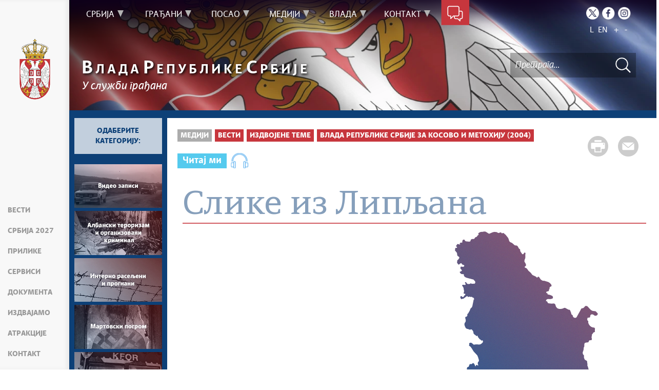

--- FILE ---
content_type: text/html; charset=UTF-8
request_url: https://www.srbija.gov.rs/kosovo-metohija/?id=24203
body_size: 16583
content:
<!DOCTYPE html>
<html lang="sr">
<head>
    <title>Слике из Липљана</title>
    <meta name="keywords" content=""/>
    <meta name="description" content="У служби грађана - Званична презентација Владе Републике Србије"/>
    <meta name="author" content="https://srbija.gov.rs"/>

    <meta name="robots" content="index,follow"/>
    <meta charset="UTF-8"/>
    <meta name="viewport" content="width=device-width, initial-scale=1.0">
    <meta property="og:title" content="Слике из Липљана"/>
    <meta property="og:type" content="website"/>
    <meta property="og:url" content="https://srbija.gov.rs"/>
    <meta property="og:image" content="https://www.srbija.gov.rs/img/facebook-logo.png"/>
    <meta property="og:site_name" content=""/>

    <meta property="og:description" content=""/>
    <link rel="stylesheet" href="/css/minified.685d51d01a145.css">
        <script src="/js/vendor/jquery-1.12.0.min.js"></script>
    <script src="/js/jquery-ui.min.js"></script>
</head>

<body>
            <input type="hidden" value="1LGMGtBxTAmw2R/okjOPzeOOkBMkhM9ey+RI/hYs8/E=" class="hash  " />
    <!-- Google tag (gtag.js) -->
<script async src="https://www.googletagmanager.com/gtag/js?id=G-DS2Y0PST09"></script>
<script>
    window.dataLayer = window.dataLayer || [];
    function gtag(){dataLayer.push(arguments);}
    gtag('js', new Date());

    gtag('config', 'G-DS2Y0PST09');
</script>
        <div class="page pagelang-sr">
        <script type="text/javascript">
            window.i18n = {
                global: {
                    close: 'Затвори',
                    archive: 'Архива',
                    next: 'Следећи',
                    prev: 'Претходни',
                    more: 'Сазнајте више',
                    lang: 'sr',
                    siteLang: 'cr',
                    pagination: {
                        previous: 'Претходна страна',
                        next: 'Следећа страна'
                    }
                },
                contact: {
                    recaptchaKey: '6LdhmmQUAAAAAGUzvLYsbhlFPtk1UFj88xZrs0Em',
                    name: 'Име',
                    lastName: 'Презиме',
                    email: 'Е-пошта',
                    subject: 'Тема поруке',
                    message: 'Порука мора да садржи најмање 20 слова',
                    formatName: 'Неисправан формат имена',
                    formatLastName: 'Неисправан формат презимена',
                    infoMessage: 'Следећа поља морају бити попуњена:',
                },
                faqSearch: {
                    more: 'Још резултата претраге',
                    inpageTitle: 'Брзи одговори:',
                    rating: {
                        active: 'Оцените овај одговор:',
                        inactive: 'Хвала, радимо на побољшању садржаја.'
                    },
                    validation: {
                        minTermLength: 'Молимо да унесете термин за претрагу са најмање 3 карактера'
                    }
                },
                print: {
                    header_owner: 'Вебсајт Владе Републике Србије',
                    printable: 'Штампана верзија стране',
                },
            };
            window.cse = {
                cx: '008707469177327387367:03qe8bfni0y',
                key: 'AIzaSyC3WNr9tjcD2eA8PLjf2nNqyVofT0iGshY',
                lang: 'lang_sr'
            }
            window.focusContext = '';



            var showSearchResultsInPage = false;
            if(window.location.pathname != "/") {
                showSearchResultsInPage = true;
            }

        </script>
        <header class="main-header bg-primary header-background">
            <div class="container-fluid">
                <div class="row">
                    <div class="fixed-menu">
    <div class="visible-xs visible-sm text-center">
        <button id="trigger-overlay" type="button" class="hamburger-icon"><span class="indent-text">Мени</span></button>
    </div>
    <a href="/" class="logo" title="Почетна страна" tabindex="500">
        <img src="/img/logo_60x120-2.webp" alt="Влада Републике Србије" class="img-responsive logo-small">
    </a>
    <ul class="list-group fixed-menu-links">
        <li class="list-group-item"><a href="/#vesti" tabindex="510" title="Вести">Вести</a></li>
        <li class="list-group-item"><a href="/#serbia2027" tabindex="519" title="Србија 2027">Србија 2027</a></li>
        <li class="list-group-item"><a href="/#prilike" tabindex="520" title="Прилике">Прилике</a></li>
        <li class="list-group-item"><a href="/#servisi" tabindex="530" title="Сервиси">Сервиси</a></li>
                <li class="list-group-item"><a href="/#dokumenta" tabindex="540" title="Документа">Документа</a></li>
                <li class="list-group-item"><a href="/#izdvajamo" tabindex="550" title="Издвајамо">Издвајамо</a></li>
        <li class="list-group-item"><a href="/#atrakcije" tabindex="560" title="Атракције">Атракције</a></li>
        <li class="list-group-item"><a href="/#kontakt" tabindex="570" title="Контакт">Контакт</a></li>
    </ul>
</div>                </div>
            </div>
            <div class="bottom-header">
                <div class="container-fluid">
                    <div class="row">
                        <div class="col-md-12 col-sm-offset-0 col-sm-12 col-xs-offset-0 col-xs-12">
                            <div class="row ">
                                <div class="main-navigation-wrapper">
    <nav class="main-navigation">
       <ul class="list-inline hidden-sm hidden-xs">
            <li class="menu-item"><a href="#" tabindex="1" class="main-nav-links"><span>Србија</span></a>
            <div class="col-md-12 sub-menu bg-primary" style="display: none;">
                <div class="container-fluid">
                                            <div class="left-menu-col">
                            <div class="sub-menu-article">
                                <img src="/extimages/sr/888/487/main_webp_auto_generated_meni_srbija.webp" alt="" title="" class="img-responsive">
                            </div>
                        </div>
                    
                    <div class="menu-wrapper" style="width:83%" >
                                                    <div class="menu-column" style="width:100%; ">
                                                                <h3 data-image-id="">Упознајте Србију</h3>
                                <ul style="width: 100%">
                                                                        <li class="">
                                        <a href="/tekst/35/o-srbiji.php" tabindex="3"
                                            >О Србији</a>
                                    </li>
                                                                        <li class="">
                                        <a href="/tekst/329882/potencijali-srbije.php" tabindex="4"
                                            >Потенцијали Србије</a>
                                    </li>
                                                                        <li class="">
                                        <a href="/tekst/330326/ustav.php" tabindex="5"
                                            >Устав</a>
                                    </li>
                                                                        <li class="">
                                        <a href="/znameniti_srbi/329906" tabindex="6"
                                            >Знаменити Срби</a>
                                    </li>
                                                                    </ul>
                            </div>
                                                </div>
                </div>
            </div>
        </li>
                <li class="menu-item"><a href="#" tabindex="51" class="main-nav-links"><span>Грађани</span></a>
            <div class="col-md-12 sub-menu bg-primary" style="display: none;">
                <div class="container-fluid">
                                            <div class="left-menu-col">
                            <div class="sub-menu-article">
                                <img src="/extimages/sr/888/490/main_webp_auto_generated_meni_gradjani.webp" alt="" title="" class="img-responsive">
                            </div>
                        </div>
                    
                    <div class="menu-wrapper" style="width:83%" >
                                                    <div class="menu-column" style="width:20%; ">
                                                                <h3 data-image-id="">Образовање</h3>
                                <ul style="width: 100%">
                                                                        <li class="">
                                        <a href="/tekst/329756/predskolsko-obrazovanje.php" tabindex="53"
                                            >Предшколско образовање</a>
                                    </li>
                                                                        <li class="">
                                        <a href="/tekst/329757/osnovno-obrazovanje.php" tabindex="54"
                                            >Основно образовање</a>
                                    </li>
                                                                        <li class="">
                                        <a href="/tekst/329758/srednje-obrazovanje.php" tabindex="55"
                                            >Средње образовање</a>
                                    </li>
                                                                        <li class="">
                                        <a href="/tekst/329759/visoko-obrazovanje.php" tabindex="56"
                                            >Високо образовање</a>
                                    </li>
                                                                        <li class="">
                                        <a href="/tekst/329781/dualno-obrazovanje.php" tabindex="57"
                                            >Дуално образовање</a>
                                    </li>
                                                                    </ul>
                            </div>
                                                        <div class="menu-column" style="width:20%; ">
                                                                <h3 data-image-id="">Култура и наука</h3>
                                <ul style="width: 100%">
                                                                        <li class="">
                                        <a href="/ustanove_kulture/329785" tabindex="59"
                                            >Установе културе</a>
                                    </li>
                                                                        <li class="">
                                        <a href="/tekst/329786/jezik-i-pismo.php" tabindex="60"
                                            >Језик и писмо</a>
                                    </li>
                                                                        <li class="">
                                        <a href="/tekst/329787/naucna-istrazivanja.php" tabindex="61"
                                            >Научна истраживања</a>
                                    </li>
                                                                        <li class="">
                                        <a href="/tekst/329788/projekti-i-inovacije.php" tabindex="62"
                                            >Пројекти и иновације</a>
                                    </li>
                                                                        <li class="">
                                        <a href="/tekst/329789/intelektualna-svojina.php" tabindex="63"
                                            >Интелектуална својина</a>
                                    </li>
                                                                    </ul>
                            </div>
                                                        <div class="menu-column" style="width:20%; ">
                                                                <h3 data-image-id="">Здравство</h3>
                                <ul style="width: 100%">
                                                                        <li class="">
                                        <a href="/tekst/329821/zdravstvene-ustanove.php" tabindex="65"
                                            >Здравствене установе</a>
                                    </li>
                                                                        <li class="">
                                        <a href="/tekst/329822/zdravstveno-osiguranje.php" tabindex="66"
                                            >Здравствено осигурање</a>
                                    </li>
                                                                        <li class="">
                                        <a href="/tekst/329827/lecenje-u-inostranstvu.php" tabindex="67"
                                            >Лечење у иностранству</a>
                                    </li>
                                                                        <li class="">
                                        <a href="/tekst/762375/podrska-obolelima-od-retkih-bolesti.php" tabindex="68"
                                            >Подршка оболелима од ретких болести</a>
                                    </li>
                                                                    </ul>
                            </div>
                                                        <div class="menu-column" style="width:20%; ">
                                                                <h3 data-image-id="">Осигурање</h3>
                                <ul style="width: 100%">
                                                                        <li class="">
                                        <a href="/tekst/329830/penzijsko-i-invalidsko-osiguranje.php" tabindex="70"
                                            >Пензијско и инвалидско осигурање</a>
                                    </li>
                                                                        <li class="">
                                        <a href="/tekst/329833/socijalna-zastita.php" tabindex="71"
                                            >Социјална заштита</a>
                                    </li>
                                                                        <li class="">
                                        <a href="/tekst/329834/porodicni-zakon.php" tabindex="72"
                                            >Породични закон</a>
                                    </li>
                                                                        <li class="">
                                        <a href="/tekst/329835/osobe-sa-invaliditetom.php" tabindex="73"
                                            >Особе са инвалидитетом</a>
                                    </li>
                                                                    </ul>
                            </div>
                                                        <div class="menu-column" style="width:20%; ">
                                                                <h3 data-image-id="">Дигитализација</h3>
                                <ul style="width: 33.333333333333%">
                                                                        <li class="">
                                        <a href="/tekst/329896/edukacija.php" tabindex="75"
                                            >Едукација</a>
                                    </li>
                                                                        <li class="">
                                        <a href="/tekst/329898/deca-na-internetu.php" tabindex="76"
                                            >Деца на интернету</a>
                                    </li>
                                                                        <li class="">
                                        <a href="/tekst/329842/usluge-od-poverenja-.php" tabindex="77"
                                            >Услуге од поверења
</a>
                                    </li>
                                                                        <li class="">
                                        <a href="/tekst/329843/erecept.php" tabindex="78"
                                            >еРецепт</a>
                                    </li>
                                                                        <li class="">
                                        <a href="/tekst/329844/eporezi.php" tabindex="79"
                                            >еПорези</a>
                                    </li>
                                                                        <li class="">
                                        <a href="/tekst/329900/etrgovina.php" tabindex="80"
                                            >еТрговина</a>
                                    </li>
                                    
                                </ul>
                                <ul style='width: 33.333333333333%'>
                                                                        <li class="">
                                        <a href="/tekst/329845/ebeba.php" tabindex="81"
                                            >еБеба</a>
                                    </li>
                                                                        <li class="">
                                        <a href="/tekst/329846/kulturno-nasledje.php" tabindex="82"
                                            >Културно наслеђе</a>
                                    </li>
                                                                        <li class="">
                                        <a href="/tekst/329847/digitalna-farma.php" tabindex="83"
                                            >Дигитална фарма</a>
                                    </li>
                                                                        <li class="">
                                        <a href="/tekst/361421/savet-vlade-srbije-za-it-i-inovaciono-preduzetnistvo.php" tabindex="84"
                                            >Савет Владе Србије за ИТ и иновационо предузетништво</a>
                                    </li>
                                                                        <li class="">
                                        <a href="/tekst/364772/esdnevnik.php" tabindex="85"
                                            >есДневник</a>
                                    </li>
                                                                        <li class="">
                                        <a href="/tekst/366329/azuriranje-adresnog-registra.php" tabindex="86"
                                            >Ажурирање адресног регистра</a>
                                    </li>
                                    
                                </ul>
                                <ul style='width: 33.333333333333%'>
                                                                        <li class="">
                                        <a href="/tekst/437277/strategija-razvoja-vestacke-inteligencije.php" tabindex="87"
                                            >Стратегија развоја вештачке интелигенције</a>
                                    </li>
                                                                    </ul>
                            </div>
                                                </div>
                </div>
            </div>
        </li>
                <li class="menu-item"><a href="#" tabindex="101" class="main-nav-links"><span>Посао</span></a>
            <div class="col-md-12 sub-menu bg-primary" style="display: none;">
                <div class="container-fluid">
                                            <div class="left-menu-col">
                            <div class="sub-menu-article">
                                <img src="/extimages/sr/888/493/main_webp_auto_generated_meni_posao.webp" alt="" title="" class="img-responsive">
                            </div>
                        </div>
                    
                    <div class="menu-wrapper" style="width:83%" >
                                                    <div class="menu-column" style="width:25%; ">
                                                                <h3 data-image-id="">Запошљавање</h3>
                                <ul style="width: 100%">
                                                                        <li class="">
                                        <a href="/tekst/329907/prilike-za-posao.php" tabindex="103"
                                            >Прилике за посао</a>
                                    </li>
                                                                        <li class="">
                                        <a href="/tekst/329908/dodatno-obrazovanje-i-obuke.php" tabindex="104"
                                            >Додатно образовање и обуке</a>
                                    </li>
                                                                        <li class="">
                                        <a href="/tekst/329909/it-prekvalifikacije.php" tabindex="105"
                                            >ИТ преквалификације</a>
                                    </li>
                                                                        <li class="">
                                        <a href="/tekst/329910/programi-zaposljavanja-.php" tabindex="106"
                                            >Програми запошљавања </a>
                                    </li>
                                                                        <li class="">
                                        <a href="/tekst/442356/priznavanje-diploma-stecenih-u-inostranstvu.php" tabindex="107"
                                            >Признавање диплома стечених у иностранству</a>
                                    </li>
                                                                        <li class="">
                                        <a href="/tekst/329911/zakon-o-radu-i-drugi-zakoni-kojima-se-uredjuje-oblast-rada.php" tabindex="108"
                                            >Закон о раду и други закони којима се уређује област рада</a>
                                    </li>
                                                                    </ul>
                            </div>
                                                        <div class="menu-column" style="width:25%; ">
                                                                <h3 data-image-id="">Привредна клима</h3>
                                <ul style="width: 100%">
                                                                        <li class="">
                                        <a href="/tekst/329916/preduzetnici-i-privredna-drustva.php" tabindex="110"
                                            >Предузетници и привредна друштва</a>
                                    </li>
                                                                        <li class="">
                                        <a href="/tekst/329918/finansijska-podrska.php" tabindex="111"
                                            >Финансијска подршка</a>
                                    </li>
                                                                        <li class="">
                                        <a href="/tekst/329919/izvoz.php" tabindex="112"
                                            >Извоз</a>
                                    </li>
                                                                        <li class="">
                                        <a href="/tekst/329920/nefinansijska-podrska.php" tabindex="113"
                                            >Нефинансијска подршка</a>
                                    </li>
                                                                        <li class="">
                                        <a href="/tekst/329938/carinska-tarifa.php" tabindex="114"
                                            >Царинска тарифа</a>
                                    </li>
                                                                        <li class="">
                                        <a href="/tekst/329939/medjunarodni-sporazumi.php" tabindex="115"
                                            >Међународни споразуми</a>
                                    </li>
                                                                    </ul>
                            </div>
                                                        <div class="menu-column" style="width:25%; ">
                                                                <h3 data-image-id="">Инвестиције</h3>
                                <ul style="width: 100%">
                                                                        <li class="">
                                        <a href="/tekst/329921/razvojni-projekti.php" tabindex="117"
                                            >Развојни пројекти</a>
                                    </li>
                                                                        <li class="">
                                        <a href="/tekst/329922/pogodnosti-za-investitore.php" tabindex="118"
                                            >Погодности за инвеститоре</a>
                                    </li>
                                                                        <li class="">
                                        <a href="/tekst/329923/infrastruktura.php" tabindex="119"
                                            >Инфраструктура</a>
                                    </li>
                                                                        <li class="">
                                        <a href="/tekst/329924/slobodne-zone.php" tabindex="120"
                                            >Слободне зоне</a>
                                    </li>
                                                                    </ul>
                            </div>
                                                        <div class="menu-column" style="width:25%; ">
                                                                <h3 data-image-id="">Порези</h3>
                                <ul style="width: 100%">
                                                                        <li class="">
                                        <a href="/tekst/329944/poreski-sistem.php" tabindex="122"
                                            >Порески систем</a>
                                    </li>
                                                                        <li class="">
                                        <a href="/tekst/329945/porez-na-dohodak.php" tabindex="123"
                                            >Порез на доходак</a>
                                    </li>
                                                                        <li class="">
                                        <a href="/tekst/329946/porez-na-dobit.php" tabindex="124"
                                            >Порез на добит</a>
                                    </li>
                                                                        <li class="">
                                        <a href="/tekst/329947/medjunarodni-ugovori.php" tabindex="125"
                                            >Међународни уговори</a>
                                    </li>
                                                                    </ul>
                            </div>
                                                </div>
                </div>
            </div>
        </li>
                <li class="menu-item"><a href="#" tabindex="151" class="main-nav-links"><span>Медији</span></a>
            <div class="col-md-12 sub-menu bg-primary" style="display: none;">
                <div class="container-fluid">
                                            <div class="left-menu-col">
                            <div class="sub-menu-article">
                                <img src="/extimages/sr/888/496/main_webp_auto_generated_meni_mediji.webp" alt="" title="" class="img-responsive">
                            </div>
                        </div>
                    
                    <div class="menu-wrapper" style="width:83%" >
                                                    <div class="menu-column" style="width:50%; ">
                                                                <h3 data-image-id="">Вести</h3>
                                <ul style="width: 33.333333333333%">
                                                                        <li class="">
                                        <a href="/vesti/239/vlada-srbije.php" tabindex="153"
                                            >Влада Србије</a>
                                    </li>
                                                                        <li class="">
                                        <a href="/sekcija/253/aktivnosti-premijera.php" tabindex="154"
                                            >Активности премијера</a>
                                    </li>
                                                                        <li class="">
                                        <a href="/sekcija/35920/aktivnosti-potpredsednika.php" tabindex="155"
                                            >Активности потпредседника</a>
                                    </li>
                                                                        <li class="">
                                        <a href="/sekcija/252/aktivnosti-vlade.php" tabindex="156"
                                            >Активности Владе</a>
                                    </li>
                                                                        <li class="">
                                        <a href="/sekcija/241/kosovo-i-metohija.php" tabindex="157"
                                            >Косово и Метохија</a>
                                    </li>
                                                                        <li class="">
                                        <a href="/sekcija/240/politika.php" tabindex="158"
                                            >Политика</a>
                                    </li>
                                    
                                </ul>
                                <ul style='width: 33.333333333333%'>
                                                                        <li class="">
                                        <a href="/sekcija/242/ekonomija.php" tabindex="159"
                                            >Економија</a>
                                    </li>
                                                                        <li class="">
                                        <a href="/sekcija/243/stop-korupciji.php" tabindex="160"
                                            >Стоп корупцији</a>
                                    </li>
                                                                        <li class="">
                                        <a href="/sekcija/244/kultura-i-vera.php" tabindex="161"
                                            >Култура и вера</a>
                                    </li>
                                                                        <li class="">
                                        <a href="/sekcija/1695/sport.php" tabindex="162"
                                            >Спорт</a>
                                    </li>
                                                                        <li class="">
                                        <a href="/sekcija/251/konferencije-za-novinare.php" tabindex="163"
                                            >Конференције за новинаре</a>
                                    </li>
                                                                        <li class="">
                                        <a href="/sekcija/254/intervjui.php" tabindex="164"
                                            >Интервјуи</a>
                                    </li>
                                    
                                </ul>
                                <ul style='width: 33.333333333333%'>
                                                                        <li class="">
                                        <a href="/linkovi/2495" tabindex="165"
                                            >Линкови </a>
                                    </li>
                                                                        <li class="">
                                        <a href="/izdvojeno/555" tabindex="166"
                                            >Издвојене теме</a>
                                    </li>
                                                                        <li class="">
                                        <a href="/sekcija/453027/covid-19-arhiva.php" tabindex="167"
                                            >COVID-19 - архива</a>
                                    </li>
                                                                    </ul>
                            </div>
                                                        <div class="menu-column" style="width:50%; ">
                                                                <h3 data-image-id="">Прес служба</h3>
                                <ul style="width: 100%">
                                                                        <li class="">
                                        <a href="/tekst/333968/konferencije-za-novinare.php" tabindex="169"
                                            >Kонференцијe за новинаре</a>
                                    </li>
                                                                        <li class="">
                                        <a href="/dogadjaji/1516" tabindex="170"
                                            >Најавe и обавештења</a>
                                    </li>
                                                                        <li class="">
                                        <a href="/sekcija/249/saopstenja-vlade.php" tabindex="171"
                                            >Саопштења Владе</a>
                                    </li>
                                                                        <li class="">
                                        <a href="/sekcija/250/saopstenja-ministarstava.php" tabindex="172"
                                            >Саопштења министарстава</a>
                                    </li>
                                                                        <li class="">
                                        <a href="/dokument/312646/audio-pres.php" tabindex="173"
                                            >Аудио прес</a>
                                    </li>
                                                                    </ul>
                            </div>
                                                </div>
                </div>
            </div>
        </li>
                <li class="menu-item"><a href="#" tabindex="201" class="main-nav-links"><span>Влада</span></a>
            <div class="col-md-12 sub-menu bg-primary" style="display: none;">
                <div class="container-fluid">
                                            <div class="left-menu-col">
                            <div class="sub-menu-article">
                                <img src="/extimages/sr/888/499/main_webp_auto_generated_meni_vlada.webp" alt="" title="" class="img-responsive">
                            </div>
                        </div>
                    
                    <div class="menu-wrapper" style="width:83%" >
                                                    <div class="menu-column" style="width:100%; ">
                                                                <h3 data-image-id="">Влада Републике Србије</h3>
                                <ul style="width: 100%">
                                                                        <li class="">
                                        <a href="/sastav/177/sastav-vlade.php" tabindex="203"
                                            >Састав Владе</a>
                                    </li>
                                                                        <li class="">
                                        <a href="/tekst/330252/ekspoze.php" tabindex="204"
                                            >Експозе</a>
                                    </li>
                                                                        <li class="">
                                        <a href="/dokumenti/2430" tabindex="205"
                                            >Документи</a>
                                    </li>
                                                                        <li class="">
                                        <a href="/tekst/330296/evropske-integracije.php" tabindex="206"
                                            >Европске интеграције</a>
                                    </li>
                                                                        <li class="">
                                        <a href="/tekst/330330/arhiva-sajtova-vlade.php" tabindex="207"
                                            >Архива сајтова Владе</a>
                                    </li>
                                                                        <li class="">
                                        <a href="/template/208282/arhiva-ekspozea.php" tabindex="208"
                                            >Архива експозеа</a>
                                    </li>
                                    
                                </ul>
                                <ul style='width: 100%'>
                                                                        <li class="">
                                        <a href="/izdvajamo/330153" tabindex="209"
                                            >Издвајамо</a>
                                    </li>
                                                                    </ul>
                            </div>
                                                </div>
                </div>
            </div>
        </li>
                <li class="menu-item"><a href="#" tabindex="251" class="main-nav-links"><span>Контакт</span></a>
            <div class="col-md-12 sub-menu bg-primary" style="display: none;">
                <div class="container-fluid">
                                            <div class="left-menu-col">
                            <div class="sub-menu-article">
                                <img src="/extimages/sr/888/502/main_webp_auto_generated_meni_kontakt.webp" alt="" title="" class="img-responsive">
                            </div>
                        </div>
                    
                    <div class="menu-wrapper" style="width:83%" >
                                                    <div class="menu-column" style="width:100%; ">
                                                                <h3 data-image-id="">Будимо у контакту</h3>
                                <ul style="width: 100%">
                                                                        <li class="">
                                        <a href="/tekst/67236/imenik-vlade-republike-srbije.php" tabindex="253"
                                            >Именик Владе Републике Србије</a>
                                    </li>
                                                                        <li class="">
                                        <a href="/kontakt/315" tabindex="254"
                                            >Контакт формулар</a>
                                    </li>
                                                                    </ul>
                            </div>
                                                </div>
                </div>
            </div>
        </li>
        </ul>

<div class="menu-item contact-info"><a href="#" tabindex="300" title="Контакт форма"><span class="indent-text">Контакт форма</span></a>
    <div class=" sub-menu-form bg-primary" >
         <span class="close-form">Назад</span>
        <div class="col-md-4">
            <!--<img src="../../img/communicate.png" class="pull-left"/>-->
                       <div class="big-title">
                <h1 class="white-border white-text">Будимо<span class="white-text">у контакту</span></h1>
            </div>
                            <div class="italic-text white-text">
                <p style="text-align: left;">Било да имате питање, коментар, сугестију или било какав проблем који је у оквиру надлежности Владе, пошаљите нам своју поруку и потрудићемо се да вам одговоримо у најкраћем року. Уколико ваш проблем излази из оквира наших овлашћења, проследићемо поруку надлежној институцији.</p>                </div>
            
        </div>
        <div class="col-md-8">
        
<form method="POST" action="?" class="form row" id="contactForm-69719cb40cde6" name="contactForm">
    <div class="form-group col-md-5">
        <input type="hidden" name="CSRFToken" value="548652c0f596118f63cd581b054a71e7562aae15">
        <input type="text" name="contact_form_first_name" tabindex="301" class="input-text half contact_form_first_name" placeholder="Име*" title="Име" />
        <input type="text" name="contact_form_last_name" tabindex="302" class="input-text half" placeholder="Презиме*" title="Презиме" />
        <input type="text" name="contact_form_email" tabindex="303" class="input-text" placeholder="Е-пошта*" title="Е-пошта" />
        <input type="text" name="contact_form_subject_nr" tabindex="304" class="input-text" placeholder="Број предмета" title="Број предмета" />
        <p class="italic-text white-text search-white">(Ако сте нас раније контактирали истим поводом, молимо да упишете број предмета)</p>
        <div class="recaptcha" id="reid-69719cb40cde6" tabindex="305" ></div>
    </div>
    <div class="form-group col-md-7">
        <input type="text" name="contact_form_subject" tabindex="306" class="input-text" placeholder="Тема поруке*" title="Тема поруке" >
        <textarea class="textarea" maxlength="1000" name="contact_form_message" tabindex="307" placeholder="Порука*" title="Порука" ></textarea>
        <button class="red-btn submit-form" onclick="sendMail(event, this);" tabindex="308" title=" Кликните да бисте послали поруку">
            Кликните да бисте послали поруку        </button>
        <div class="btn-loader" id="loader-69719cb40cde6"></div>
    </div>
    <div class="clearfix"></div>
    <input type="hidden" name="submitted" value="1" />
</form>

        </div>
    </div>
</div>    </nav>

    <div class="header-links text-center">
        <ul class="list-inline social-links">
                            <li class="twitter"><a title="Twitter" href="https://twitter.com/SerbianGov" target="_blank" tabindex="400" > <span class="indent-text">Twitter</span></a></li>
                                        <li class="facebook"><a title="Facebook" href="https://www.facebook.com/VladaRSrbije/" target="_blank" tabindex="410" > <span class="indent-text">Facebook</span></a></li>
                                        <li class="instagram"><a title="Instagram" href="https://www.instagram.com/vlada.republike.srbije/" target="_blank" tabindex="400" > <span class="indent-text">Instagram</span></a></li>
                                </ul>
        <ul class="list-inline language-links">
            <li class="language-item"><a href="#" data-lang="sr" title="Latinica" tabindex="420">L</a></li><li class="language-item"><a href="#" data-lang="en" title="English" tabindex="430">EN</a></li>            <li class="zoom-link"><a href="#" id="zoom" title="Повећај слова" tabindex="440">+</a></li>
            <li class="zoom-link"><a href="#" id="unzoom" title="Смањи слова" tabindex="450">-</a></li>
        </ul>
    </div>
    <div class="clearfix"></div>
</div>                            </div>
                        </div>
                    </div>
                </div>

                <div class="menu-overlay"></div>
                <div id="mobileNav" class="mobile-overlay mobile-overlay-slidedown visible-sm visible-xs">
                    <button type="button" class="hamburger-icon mobile-overlay-close"><span class="indent-text">Мени</span></button>
<div class="header-links text-center">
    <ul class="list-inline social-links">
                    <li class="twitter"><a
                        href="https://twitter.com/SerbianGov"
                        target="_blank" title="Твитер">
                    <span class="indent-text">Твитер</span>
                </a>
            </li>
                            <li class="instagram"><a
                        href="https://www.instagram.com/vlada.republike.srbije/"
                        target="_blank" title="Инстаграм">
                    <span class="indent-text">Инстаграм</span>
                </a>
            </li>
                            <li class="facebook"><a
                        href="https://www.facebook.com/VladaRSrbije/"
                        target="_blank" title="Фејсбук">
                    <span class="indent-text">Фејсбук</span>
                </a>
            </li>
                    </ul>
    <ul class="list-inline language-links">
        <li class="language-item"><a href="#" data-lang="sr" title="Latinica" tabindex="420">L</a></li><li class="language-item"><a href="#" data-lang="en" title="English" tabindex="430">EN</a></li> 
    </ul>
</div>
<div class="mobile-overlay-content">
     <ul class="list-inline hidden-sm hidden-xs">
            <li class="menu-item"><a href="#" tabindex="1" class="main-nav-links"><span>Србија</span></a>
            <div class="col-md-12 sub-menu bg-primary" style="display: none;">
                <div class="container-fluid">
                    
                    <div class="menu-wrapper" style="width:100%" >
                                                    <div class="menu-column" style="width:100%; ">
                                                                <h3 data-image-id="">Упознајте Србију</h3>
                                <ul style="width: 100%">
                                                                        <li class="">
                                        <a href="/tekst/35/o-srbiji.php" tabindex="3"
                                            >О Србији</a>
                                    </li>
                                                                        <li class="">
                                        <a href="/tekst/329882/potencijali-srbije.php" tabindex="4"
                                            >Потенцијали Србије</a>
                                    </li>
                                                                        <li class="">
                                        <a href="/tekst/330326/ustav.php" tabindex="5"
                                            >Устав</a>
                                    </li>
                                                                        <li class="">
                                        <a href="/znameniti_srbi/329906" tabindex="6"
                                            >Знаменити Срби</a>
                                    </li>
                                                                    </ul>
                            </div>
                                                </div>
                </div>
            </div>
        </li>
                <li class="menu-item"><a href="#" tabindex="51" class="main-nav-links"><span>Грађани</span></a>
            <div class="col-md-12 sub-menu bg-primary" style="display: none;">
                <div class="container-fluid">
                    
                    <div class="menu-wrapper" style="width:100%" >
                                                    <div class="menu-column" style="width:20%; ">
                                                                <h3 data-image-id="">Образовање</h3>
                                <ul style="width: 100%">
                                                                        <li class="">
                                        <a href="/tekst/329756/predskolsko-obrazovanje.php" tabindex="53"
                                            >Предшколско образовање</a>
                                    </li>
                                                                        <li class="">
                                        <a href="/tekst/329757/osnovno-obrazovanje.php" tabindex="54"
                                            >Основно образовање</a>
                                    </li>
                                                                        <li class="">
                                        <a href="/tekst/329758/srednje-obrazovanje.php" tabindex="55"
                                            >Средње образовање</a>
                                    </li>
                                                                        <li class="">
                                        <a href="/tekst/329759/visoko-obrazovanje.php" tabindex="56"
                                            >Високо образовање</a>
                                    </li>
                                                                        <li class="">
                                        <a href="/tekst/329781/dualno-obrazovanje.php" tabindex="57"
                                            >Дуално образовање</a>
                                    </li>
                                                                    </ul>
                            </div>
                                                        <div class="menu-column" style="width:20%; ">
                                                                <h3 data-image-id="">Култура и наука</h3>
                                <ul style="width: 100%">
                                                                        <li class="">
                                        <a href="/ustanove_kulture/329785" tabindex="59"
                                            >Установе културе</a>
                                    </li>
                                                                        <li class="">
                                        <a href="/tekst/329786/jezik-i-pismo.php" tabindex="60"
                                            >Језик и писмо</a>
                                    </li>
                                                                        <li class="">
                                        <a href="/tekst/329787/naucna-istrazivanja.php" tabindex="61"
                                            >Научна истраживања</a>
                                    </li>
                                                                        <li class="">
                                        <a href="/tekst/329788/projekti-i-inovacije.php" tabindex="62"
                                            >Пројекти и иновације</a>
                                    </li>
                                                                        <li class="">
                                        <a href="/tekst/329789/intelektualna-svojina.php" tabindex="63"
                                            >Интелектуална својина</a>
                                    </li>
                                                                    </ul>
                            </div>
                                                        <div class="menu-column" style="width:20%; ">
                                                                <h3 data-image-id="">Здравство</h3>
                                <ul style="width: 100%">
                                                                        <li class="">
                                        <a href="/tekst/329821/zdravstvene-ustanove.php" tabindex="65"
                                            >Здравствене установе</a>
                                    </li>
                                                                        <li class="">
                                        <a href="/tekst/329822/zdravstveno-osiguranje.php" tabindex="66"
                                            >Здравствено осигурање</a>
                                    </li>
                                                                        <li class="">
                                        <a href="/tekst/329827/lecenje-u-inostranstvu.php" tabindex="67"
                                            >Лечење у иностранству</a>
                                    </li>
                                                                        <li class="">
                                        <a href="/tekst/762375/podrska-obolelima-od-retkih-bolesti.php" tabindex="68"
                                            >Подршка оболелима од ретких болести</a>
                                    </li>
                                                                    </ul>
                            </div>
                                                        <div class="menu-column" style="width:20%; ">
                                                                <h3 data-image-id="">Осигурање</h3>
                                <ul style="width: 100%">
                                                                        <li class="">
                                        <a href="/tekst/329830/penzijsko-i-invalidsko-osiguranje.php" tabindex="70"
                                            >Пензијско и инвалидско осигурање</a>
                                    </li>
                                                                        <li class="">
                                        <a href="/tekst/329833/socijalna-zastita.php" tabindex="71"
                                            >Социјална заштита</a>
                                    </li>
                                                                        <li class="">
                                        <a href="/tekst/329834/porodicni-zakon.php" tabindex="72"
                                            >Породични закон</a>
                                    </li>
                                                                        <li class="">
                                        <a href="/tekst/329835/osobe-sa-invaliditetom.php" tabindex="73"
                                            >Особе са инвалидитетом</a>
                                    </li>
                                                                    </ul>
                            </div>
                                                        <div class="menu-column" style="width:20%; ">
                                                                <h3 data-image-id="">Дигитализација</h3>
                                <ul style="width: 33.333333333333%">
                                                                        <li class="">
                                        <a href="/tekst/329896/edukacija.php" tabindex="75"
                                            >Едукација</a>
                                    </li>
                                                                        <li class="">
                                        <a href="/tekst/329898/deca-na-internetu.php" tabindex="76"
                                            >Деца на интернету</a>
                                    </li>
                                                                        <li class="">
                                        <a href="/tekst/329842/usluge-od-poverenja-.php" tabindex="77"
                                            >Услуге од поверења
</a>
                                    </li>
                                                                        <li class="">
                                        <a href="/tekst/329843/erecept.php" tabindex="78"
                                            >еРецепт</a>
                                    </li>
                                                                        <li class="">
                                        <a href="/tekst/329844/eporezi.php" tabindex="79"
                                            >еПорези</a>
                                    </li>
                                                                        <li class="">
                                        <a href="/tekst/329900/etrgovina.php" tabindex="80"
                                            >еТрговина</a>
                                    </li>
                                    
                                </ul>
                                <ul style='width: 33.333333333333%'>
                                                                        <li class="">
                                        <a href="/tekst/329845/ebeba.php" tabindex="81"
                                            >еБеба</a>
                                    </li>
                                                                        <li class="">
                                        <a href="/tekst/329846/kulturno-nasledje.php" tabindex="82"
                                            >Културно наслеђе</a>
                                    </li>
                                                                        <li class="">
                                        <a href="/tekst/329847/digitalna-farma.php" tabindex="83"
                                            >Дигитална фарма</a>
                                    </li>
                                                                        <li class="">
                                        <a href="/tekst/361421/savet-vlade-srbije-za-it-i-inovaciono-preduzetnistvo.php" tabindex="84"
                                            >Савет Владе Србије за ИТ и иновационо предузетништво</a>
                                    </li>
                                                                        <li class="">
                                        <a href="/tekst/364772/esdnevnik.php" tabindex="85"
                                            >есДневник</a>
                                    </li>
                                                                        <li class="">
                                        <a href="/tekst/366329/azuriranje-adresnog-registra.php" tabindex="86"
                                            >Ажурирање адресног регистра</a>
                                    </li>
                                    
                                </ul>
                                <ul style='width: 33.333333333333%'>
                                                                        <li class="">
                                        <a href="/tekst/437277/strategija-razvoja-vestacke-inteligencije.php" tabindex="87"
                                            >Стратегија развоја вештачке интелигенције</a>
                                    </li>
                                                                    </ul>
                            </div>
                                                </div>
                </div>
            </div>
        </li>
                <li class="menu-item"><a href="#" tabindex="101" class="main-nav-links"><span>Посао</span></a>
            <div class="col-md-12 sub-menu bg-primary" style="display: none;">
                <div class="container-fluid">
                    
                    <div class="menu-wrapper" style="width:100%" >
                                                    <div class="menu-column" style="width:25%; ">
                                                                <h3 data-image-id="">Запошљавање</h3>
                                <ul style="width: 100%">
                                                                        <li class="">
                                        <a href="/tekst/329907/prilike-za-posao.php" tabindex="103"
                                            >Прилике за посао</a>
                                    </li>
                                                                        <li class="">
                                        <a href="/tekst/329908/dodatno-obrazovanje-i-obuke.php" tabindex="104"
                                            >Додатно образовање и обуке</a>
                                    </li>
                                                                        <li class="">
                                        <a href="/tekst/329909/it-prekvalifikacije.php" tabindex="105"
                                            >ИТ преквалификације</a>
                                    </li>
                                                                        <li class="">
                                        <a href="/tekst/329910/programi-zaposljavanja-.php" tabindex="106"
                                            >Програми запошљавања </a>
                                    </li>
                                                                        <li class="">
                                        <a href="/tekst/442356/priznavanje-diploma-stecenih-u-inostranstvu.php" tabindex="107"
                                            >Признавање диплома стечених у иностранству</a>
                                    </li>
                                                                        <li class="">
                                        <a href="/tekst/329911/zakon-o-radu-i-drugi-zakoni-kojima-se-uredjuje-oblast-rada.php" tabindex="108"
                                            >Закон о раду и други закони којима се уређује област рада</a>
                                    </li>
                                                                    </ul>
                            </div>
                                                        <div class="menu-column" style="width:25%; ">
                                                                <h3 data-image-id="">Привредна клима</h3>
                                <ul style="width: 100%">
                                                                        <li class="">
                                        <a href="/tekst/329916/preduzetnici-i-privredna-drustva.php" tabindex="110"
                                            >Предузетници и привредна друштва</a>
                                    </li>
                                                                        <li class="">
                                        <a href="/tekst/329918/finansijska-podrska.php" tabindex="111"
                                            >Финансијска подршка</a>
                                    </li>
                                                                        <li class="">
                                        <a href="/tekst/329919/izvoz.php" tabindex="112"
                                            >Извоз</a>
                                    </li>
                                                                        <li class="">
                                        <a href="/tekst/329920/nefinansijska-podrska.php" tabindex="113"
                                            >Нефинансијска подршка</a>
                                    </li>
                                                                        <li class="">
                                        <a href="/tekst/329938/carinska-tarifa.php" tabindex="114"
                                            >Царинска тарифа</a>
                                    </li>
                                                                        <li class="">
                                        <a href="/tekst/329939/medjunarodni-sporazumi.php" tabindex="115"
                                            >Међународни споразуми</a>
                                    </li>
                                                                    </ul>
                            </div>
                                                        <div class="menu-column" style="width:25%; ">
                                                                <h3 data-image-id="">Инвестиције</h3>
                                <ul style="width: 100%">
                                                                        <li class="">
                                        <a href="/tekst/329921/razvojni-projekti.php" tabindex="117"
                                            >Развојни пројекти</a>
                                    </li>
                                                                        <li class="">
                                        <a href="/tekst/329922/pogodnosti-za-investitore.php" tabindex="118"
                                            >Погодности за инвеститоре</a>
                                    </li>
                                                                        <li class="">
                                        <a href="/tekst/329923/infrastruktura.php" tabindex="119"
                                            >Инфраструктура</a>
                                    </li>
                                                                        <li class="">
                                        <a href="/tekst/329924/slobodne-zone.php" tabindex="120"
                                            >Слободне зоне</a>
                                    </li>
                                                                    </ul>
                            </div>
                                                        <div class="menu-column" style="width:25%; ">
                                                                <h3 data-image-id="">Порези</h3>
                                <ul style="width: 100%">
                                                                        <li class="">
                                        <a href="/tekst/329944/poreski-sistem.php" tabindex="122"
                                            >Порески систем</a>
                                    </li>
                                                                        <li class="">
                                        <a href="/tekst/329945/porez-na-dohodak.php" tabindex="123"
                                            >Порез на доходак</a>
                                    </li>
                                                                        <li class="">
                                        <a href="/tekst/329946/porez-na-dobit.php" tabindex="124"
                                            >Порез на добит</a>
                                    </li>
                                                                        <li class="">
                                        <a href="/tekst/329947/medjunarodni-ugovori.php" tabindex="125"
                                            >Међународни уговори</a>
                                    </li>
                                                                    </ul>
                            </div>
                                                </div>
                </div>
            </div>
        </li>
                <li class="menu-item"><a href="#" tabindex="151" class="main-nav-links"><span>Медији</span></a>
            <div class="col-md-12 sub-menu bg-primary" style="display: none;">
                <div class="container-fluid">
                    
                    <div class="menu-wrapper" style="width:100%" >
                                                    <div class="menu-column" style="width:50%; ">
                                                                <h3 data-image-id="">Вести</h3>
                                <ul style="width: 33.333333333333%">
                                                                        <li class="">
                                        <a href="/vesti/239/vlada-srbije.php" tabindex="153"
                                            >Влада Србије</a>
                                    </li>
                                                                        <li class="">
                                        <a href="/sekcija/253/aktivnosti-premijera.php" tabindex="154"
                                            >Активности премијера</a>
                                    </li>
                                                                        <li class="">
                                        <a href="/sekcija/35920/aktivnosti-potpredsednika.php" tabindex="155"
                                            >Активности потпредседника</a>
                                    </li>
                                                                        <li class="">
                                        <a href="/sekcija/252/aktivnosti-vlade.php" tabindex="156"
                                            >Активности Владе</a>
                                    </li>
                                                                        <li class="">
                                        <a href="/sekcija/241/kosovo-i-metohija.php" tabindex="157"
                                            >Косово и Метохија</a>
                                    </li>
                                                                        <li class="">
                                        <a href="/sekcija/240/politika.php" tabindex="158"
                                            >Политика</a>
                                    </li>
                                    
                                </ul>
                                <ul style='width: 33.333333333333%'>
                                                                        <li class="">
                                        <a href="/sekcija/242/ekonomija.php" tabindex="159"
                                            >Економија</a>
                                    </li>
                                                                        <li class="">
                                        <a href="/sekcija/243/stop-korupciji.php" tabindex="160"
                                            >Стоп корупцији</a>
                                    </li>
                                                                        <li class="">
                                        <a href="/sekcija/244/kultura-i-vera.php" tabindex="161"
                                            >Култура и вера</a>
                                    </li>
                                                                        <li class="">
                                        <a href="/sekcija/1695/sport.php" tabindex="162"
                                            >Спорт</a>
                                    </li>
                                                                        <li class="">
                                        <a href="/sekcija/251/konferencije-za-novinare.php" tabindex="163"
                                            >Конференције за новинаре</a>
                                    </li>
                                                                        <li class="">
                                        <a href="/sekcija/254/intervjui.php" tabindex="164"
                                            >Интервјуи</a>
                                    </li>
                                    
                                </ul>
                                <ul style='width: 33.333333333333%'>
                                                                        <li class="">
                                        <a href="/linkovi/2495" tabindex="165"
                                            >Линкови </a>
                                    </li>
                                                                        <li class="">
                                        <a href="/izdvojeno/555" tabindex="166"
                                            >Издвојене теме</a>
                                    </li>
                                                                        <li class="">
                                        <a href="/sekcija/453027/covid-19-arhiva.php" tabindex="167"
                                            >COVID-19 - архива</a>
                                    </li>
                                                                    </ul>
                            </div>
                                                        <div class="menu-column" style="width:50%; ">
                                                                <h3 data-image-id="">Прес служба</h3>
                                <ul style="width: 100%">
                                                                        <li class="">
                                        <a href="/tekst/333968/konferencije-za-novinare.php" tabindex="169"
                                            >Kонференцијe за новинаре</a>
                                    </li>
                                                                        <li class="">
                                        <a href="/dogadjaji/1516" tabindex="170"
                                            >Најавe и обавештења</a>
                                    </li>
                                                                        <li class="">
                                        <a href="/sekcija/249/saopstenja-vlade.php" tabindex="171"
                                            >Саопштења Владе</a>
                                    </li>
                                                                        <li class="">
                                        <a href="/sekcija/250/saopstenja-ministarstava.php" tabindex="172"
                                            >Саопштења министарстава</a>
                                    </li>
                                                                        <li class="">
                                        <a href="/dokument/312646/audio-pres.php" tabindex="173"
                                            >Аудио прес</a>
                                    </li>
                                                                    </ul>
                            </div>
                                                </div>
                </div>
            </div>
        </li>
                <li class="menu-item"><a href="#" tabindex="201" class="main-nav-links"><span>Влада</span></a>
            <div class="col-md-12 sub-menu bg-primary" style="display: none;">
                <div class="container-fluid">
                    
                    <div class="menu-wrapper" style="width:100%" >
                                                    <div class="menu-column" style="width:100%; ">
                                                                <h3 data-image-id="">Влада Републике Србије</h3>
                                <ul style="width: 100%">
                                                                        <li class="">
                                        <a href="/sastav/177/sastav-vlade.php" tabindex="203"
                                            >Састав Владе</a>
                                    </li>
                                                                        <li class="">
                                        <a href="/tekst/330252/ekspoze.php" tabindex="204"
                                            >Експозе</a>
                                    </li>
                                                                        <li class="">
                                        <a href="/dokumenti/2430" tabindex="205"
                                            >Документи</a>
                                    </li>
                                                                        <li class="">
                                        <a href="/tekst/330296/evropske-integracije.php" tabindex="206"
                                            >Европске интеграције</a>
                                    </li>
                                                                        <li class="">
                                        <a href="/tekst/330330/arhiva-sajtova-vlade.php" tabindex="207"
                                            >Архива сајтова Владе</a>
                                    </li>
                                                                        <li class="">
                                        <a href="/template/208282/arhiva-ekspozea.php" tabindex="208"
                                            >Архива експозеа</a>
                                    </li>
                                    
                                </ul>
                                <ul style='width: 100%'>
                                                                        <li class="">
                                        <a href="/izdvajamo/330153" tabindex="209"
                                            >Издвајамо</a>
                                    </li>
                                                                    </ul>
                            </div>
                                                </div>
                </div>
            </div>
        </li>
                <li class="menu-item"><a href="#" tabindex="251" class="main-nav-links"><span>Контакт</span></a>
            <div class="col-md-12 sub-menu bg-primary" style="display: none;">
                <div class="container-fluid">
                    
                    <div class="menu-wrapper" style="width:100%" >
                                                    <div class="menu-column" style="width:100%; ">
                                                                <h3 data-image-id="">Будимо у контакту</h3>
                                <ul style="width: 100%">
                                                                        <li class="">
                                        <a href="/tekst/67236/imenik-vlade-republike-srbije.php" tabindex="253"
                                            >Именик Владе Републике Србије</a>
                                    </li>
                                                                        <li class="">
                                        <a href="/kontakt/315" tabindex="254"
                                            >Контакт формулар</a>
                                    </li>
                                                                    </ul>
                            </div>
                                                </div>
                </div>
            </div>
        </li>
        </ul>

<div class="menu-item contact-info"><a href="#" tabindex="300" title="Контакт форма"><span class="indent-text">Контакт форма</span></a>
    <div class=" sub-menu-form bg-primary" >
         <span class="close-form">Назад</span>
        <div class="col-md-4">
            <!--<img src="../../img/communicate.png" class="pull-left"/>-->
                       <div class="big-title">
                <h1 class="white-border white-text">Будимо<span class="white-text">у контакту</span></h1>
            </div>
                            <div class="italic-text white-text">
                <p style="text-align: left;">Било да имате питање, коментар, сугестију или било какав проблем који је у оквиру надлежности Владе, пошаљите нам своју поруку и потрудићемо се да вам одговоримо у најкраћем року. Уколико ваш проблем излази из оквира наших овлашћења, проследићемо поруку надлежној институцији.</p>                </div>
            
        </div>
        <div class="col-md-8">
        
<form method="POST" action="?" class="form row" id="contactForm-69719cb41bc40" name="contactForm">
    <div class="form-group col-md-5">
        <input type="hidden" name="CSRFToken" value="548652c0f596118f63cd581b054a71e7562aae15">
        <input type="text" name="contact_form_first_name" tabindex="301" class="input-text half contact_form_first_name" placeholder="Име*" title="Име" />
        <input type="text" name="contact_form_last_name" tabindex="302" class="input-text half" placeholder="Презиме*" title="Презиме" />
        <input type="text" name="contact_form_email" tabindex="303" class="input-text" placeholder="Е-пошта*" title="Е-пошта" />
        <input type="text" name="contact_form_subject_nr" tabindex="304" class="input-text" placeholder="Број предмета" title="Број предмета" />
        <p class="italic-text white-text search-white">(Ако сте нас раније контактирали истим поводом, молимо да упишете број предмета)</p>
        <div class="recaptcha" id="reid-69719cb41bc40" tabindex="305" ></div>
    </div>
    <div class="form-group col-md-7">
        <input type="text" name="contact_form_subject" tabindex="306" class="input-text" placeholder="Тема поруке*" title="Тема поруке" >
        <textarea class="textarea" maxlength="1000" name="contact_form_message" tabindex="307" placeholder="Порука*" title="Порука" ></textarea>
        <button class="red-btn submit-form" onclick="sendMail(event, this);" tabindex="308" title=" Кликните да бисте послали поруку">
            Кликните да бисте послали поруку        </button>
        <div class="btn-loader" id="loader-69719cb41bc40"></div>
    </div>
    <div class="clearfix"></div>
    <input type="hidden" name="submitted" value="1" />
</form>

        </div>
    </div>
</div></div>                </div>
            </div>
        </header>
            <div class="kosovo news-article">
        <div id="search">
            
<div class="home-bg-over">
    <div class="logo-title">
        <a href="/" tabindex="600">
            <span><b>В</b>лада</span>
            <span><b>Р</b>епублике</span>
                            <span><b>С</b>рбије</span>
                    </a>
        <hr/>
        <span>У служби грађана</span>
    </div>

    <div class="overlay"></div>
    <div id="dialog" class="dialog-box">
        <div class="popup-title">
            <span>П:</span>
            <p class="blue-text italic-text question"></p>
        </div>
        <span class="letter-r">О:</span>
        <div class="popup-content">
            <div class="blue-text response"></div>
        </div>
        <div class="faq-extras">
            <div class="rating-container">
                <div class="rating-info"></div>
                <select id="rating" title="Оцена">
                    <option value="" selected>&nbsp;</option>
                    <option value="1">1</option>
                    <option value="2">2</option>
                    <option value="3">3</option>
                    <option value="4">4</option>
                    <option value="5">5</option>
                </select>
            </div>
        </div>
    </div>
    <div class="home-bg"></div>
</div>

        </div>
        <div class="container-fluid blue-bg">
            <div class="row single-article">
                <div class="col-sm-4 col-lg-2 ">
                    <div class="sidebar">
    <h3>
        Одаберите категорију:    </h3>
    <div class="l-nav-wrap">
        <div class="first-level">
                        <div class="kosovo-left-links">
                                                                                    <a href="/kosovo-metohija/42248" class="mobile-menu-img">                                    <img src="/static/sr/81243/0/img_81243.jpg " border="0" class="borderBlack" border="1" alt="" title="" class='img-responsive'>                                </a>                           
                                                        <a href="/kosovo-metohija/42248" class="mobile-menu-item ">Видео записи</a>
                                                    </div>
                                                <div class="kosovo-left-links">
                                                                                    <a href="/kosovo-metohija/19991" class="mobile-menu-img">                                    <img src="/static/sr/81276/0/img_81276.jpg " border="0" class="borderBlack" border="1" alt="" title="" class='img-responsive'>                                </a>                           
                                                        <a href="/kosovo-metohija/19991" class="mobile-menu-item ">Албански тероризам и организовани криминал</a>
                                                    </div>
                                                <div class="kosovo-left-links">
                                                                                    <a href="/kosovo-metohija/20031" class="mobile-menu-img">                                    <img src="/static/sr/81249/0/img_81249.jpg " border="0" class="borderBlack" border="1" alt="" title="" class='img-responsive'>                                </a>                           
                                                        <a href="/kosovo-metohija/20031" class="mobile-menu-item ">Интерно расељени и прогнани</a>
                                                    </div>
                                                <div class="kosovo-left-links">
                                                                                    <a href="/kosovo-metohija/19988" class="mobile-menu-img">                                    <img src="/static/sr/81251/0/img_81251.jpg " border="0" class="borderBlack" border="1" alt="" title="" class='img-responsive'>                                </a>                           
                                                        <a href="/kosovo-metohija/19988" class="mobile-menu-item ">Мартовски погром</a>
                                                    </div>
                                                <div class="kosovo-left-links">
                                                                                    <a href="/kosovo-metohija/24151" class="mobile-menu-img">                                    <img src="/static/sr/81255/0/img_81255.jpg " border="0" class="borderBlack" border="1" alt="" title="" class='img-responsive'>                                </a>                           
                                                        <a href="/kosovo-metohija/24151" class="mobile-menu-item ">Корени душе</a>
                                                    </div>
                                                <div class="kosovo-left-links">
                                                                                    <a href="/kosovo-metohija/36215" class="mobile-menu-img">                                    <img src="/static/sr/81258/0/img_81258.jpg " border="0" class="borderBlack" border="1" alt="" title="" class='img-responsive'>                                </a>                           
                                                        <a href="/kosovo-metohija/36215" class="mobile-menu-item ">Галерија Манастир Бањска</a>
                                                    </div>
                                                    </div>
    </div>
</div>
                </div>
                <div class="col-sm-8 col-lg-10 white-bg nl-wrapper">
                    <div class='newsitem-inner'>
                        <div class="share-btns">
                            <a href="#" tabindex="3150"
                               class="print-btn"><span>Штампа стране</span></a>
                            <a class="mail-btn" tabindex="3151"
                               href="mailto:?body=https://www.srbija.gov.rs/kosovo-metohija/24203&subject=Слике из Липљана">
                                <span>Пошаљи страну</span>
                            </a>
                        </div>
                        <ul class="breadcrumb">
                            <li ><a href="javascript:void(0)" class="innactive_breadcrumb " tabindex='3095'>Медији</a></li> <li ><a href="/vesti/329683/vesti.php"  tabindex='3096'>Вести</a></li> <li ><a href="/izdvojeno/555"  tabindex='3097'>Издвојене теме</a></li> <li class="active"><a href="/kosovo-metohija/19832"  tabindex='3098'>Влада Републике Србије за Косово и Метохију (2004)</a></li>                         </ul>
                                                    <div class="player">
                                <span class="audio-palyer" id="audio-palyer"
                                      data-id="24203" title="Читај ми">Читај ми</span>
                                <div id="tts-player" class="audio"></div>
                                <div id="autdioResult"></div>
                            </div>
                                                <div class="tts-content">
                            <div class="red-border article-title printable">
                                <h1>Слике из Липљана</h1>
                            </div>

                            <div class="row">
                                <div class="col-lg-7 article-box">
                                    <div class="article-text printable">
                                        <p></p>
                                        <img src="/img/mapa-kim.png" class="kim-img" alt="Косово и Метохија" title="Косово и Метохија" />
                                    </div>
                                </div>
                                <div class="col-lg-7">
                                    <div class="text-content">
    <div class='text_center'><div class='clearfix'></div><div class='printable'><div style="overflow: auto; clear: both;"></div></div></div><div class='text_center'><div class='clearfix'></div><div class='printable'><div style="overflow: auto; clear: both;"></div></div></div></div>                                </div>
                               
                            </div>


                        </div>

                                                    
                        <div class="kosovo-gallery tts-content">
                            <div class="row">
    <div class="xs-full-width col-xs-offset-2 col-xs-7 col-sm-offset-0 col-sm-12 col-md-12 gallery-list">
        <div class="row-cols printable">
                                <div class="col-xs-12 col-sm-6 col-md-3 col-lg-2 text-center">
                                                <a href="/static/sr/84925/0/img_84925.jpg" class="gallery-item" data-lightbox="test" data-title="<div class='article-img-property'>Слика 1</div><div class='article-img-property'></div>" data-alt="">
                            <div class="dark-overflow"></div>
                            <img src="/static/sr/84925/0/img_84925.jpg" title="Слика 1"  alt="" class="img-responsive" />
                            <div class="img-tooltip">
                                <div class="tooltip">
                                    <h3>Слика 1</h3>
                                    <p>
                                                                                <span class="author-img"></span>
                                    </p>
                                </div>
                            </div>
                        </a>
                    </div>
                                    <div class="col-xs-12 col-sm-6 col-md-3 col-lg-2 text-center">
                                                <a href="/static/sr/84927/0/img_84927.jpg" class="gallery-item" data-lightbox="test" data-title="<div class='article-img-property'>Слика 2</div><div class='article-img-property'></div>" data-alt="">
                            <div class="dark-overflow"></div>
                            <img src="/static/sr/84927/0/img_84927.jpg" title="Слика 2"  alt="" class="img-responsive" />
                            <div class="img-tooltip">
                                <div class="tooltip">
                                    <h3>Слика 2</h3>
                                    <p>
                                                                                <span class="author-img"></span>
                                    </p>
                                </div>
                            </div>
                        </a>
                    </div>
                                    <div class="col-xs-12 col-sm-6 col-md-3 col-lg-2 text-center">
                                                <a href="/static/sr/84929/0/img_84929.jpg" class="gallery-item" data-lightbox="test" data-title="<div class='article-img-property'>Слика 3</div><div class='article-img-property'></div>" data-alt="">
                            <div class="dark-overflow"></div>
                            <img src="/static/sr/84929/0/img_84929.jpg" title="Слика 3"  alt="" class="img-responsive" />
                            <div class="img-tooltip">
                                <div class="tooltip">
                                    <h3>Слика 3</h3>
                                    <p>
                                                                                <span class="author-img"></span>
                                    </p>
                                </div>
                            </div>
                        </a>
                    </div>
                                    <div class="col-xs-12 col-sm-6 col-md-3 col-lg-2 text-center">
                                                <a href="/static/sr/84931/0/img_84931.jpg" class="gallery-item" data-lightbox="test" data-title="<div class='article-img-property'>Слика 4</div><div class='article-img-property'></div>" data-alt="">
                            <div class="dark-overflow"></div>
                            <img src="/static/sr/84931/0/img_84931.jpg" title="Слика 4"  alt="" class="img-responsive" />
                            <div class="img-tooltip">
                                <div class="tooltip">
                                    <h3>Слика 4</h3>
                                    <p>
                                                                                <span class="author-img"></span>
                                    </p>
                                </div>
                            </div>
                        </a>
                    </div>
                                    <div class="col-xs-12 col-sm-6 col-md-3 col-lg-2 text-center">
                                                <a href="/static/sr/84933/0/img_84933.jpg" class="gallery-item" data-lightbox="test" data-title="<div class='article-img-property'>Слика 5</div><div class='article-img-property'></div>" data-alt="">
                            <div class="dark-overflow"></div>
                            <img src="/static/sr/84933/0/img_84933.jpg" title="Слика 5"  alt="" class="img-responsive" />
                            <div class="img-tooltip">
                                <div class="tooltip">
                                    <h3>Слика 5</h3>
                                    <p>
                                                                                <span class="author-img"></span>
                                    </p>
                                </div>
                            </div>
                        </a>
                    </div>
                                    <div class="col-xs-12 col-sm-6 col-md-3 col-lg-2 text-center">
                                                <a href="/static/sr/84934/0/img_84934.jpg" class="gallery-item" data-lightbox="test" data-title="<div class='article-img-property'>Слика 6</div><div class='article-img-property'></div>" data-alt="">
                            <div class="dark-overflow"></div>
                            <img src="/static/sr/84934/0/img_84934.jpg" title="Слика 6"  alt="" class="img-responsive" />
                            <div class="img-tooltip">
                                <div class="tooltip">
                                    <h3>Слика 6</h3>
                                    <p>
                                                                                <span class="author-img"></span>
                                    </p>
                                </div>
                            </div>
                        </a>
                    </div>
                        </div>
    </div>
</div>                            <div class="clearfix"></div>
                        </div>

                        <div>
                            <NOINDEX>
                        <div>
                        <h2 class="kosovo-sections">
                            Рубрике                        </h2>
                    </div>
                    <div class="kosovo-links">
                                                                    <div class="col-md-3 boxLink0">
                                                <a class="boxLink"
                                                   href="/kosovo-metohija/68657">

                                                    Документи                                                </a>
                                            </div>
                                                                                        <div class="col-md-3 boxLink1">
                                                <a class="boxLink"
                                                   href="/kosovo-metohija/68658">

                                                    Специјали                                                </a>
                                            </div>
                                                                                        <div class="col-md-3 boxLink2">
                                                <a class="boxLink"
                                                   href="/kosovo-metohija/74797">

                                                    Мултимедија                                                </a>
                                            </div>
                                                                                        <div class="col-md-3 boxLink3">
                                                <a class="boxLink"
                                                   href="/kosovo-metohija/68659">

                                                    Линкови                                                </a>
                                            </div>
                                                                </div>
                    </NOINDEX>                            <div class="clearfix"></div>
                        </div>
                           

                        <div class="share-btns bottom-share">
                                                        <span>Поделите овај текст:</span>
                            <a href="#"
                               onclick="popUp=window.open('http://twitter.com/share?url=;text=;count=horiztonal', 'popupwindow', 'scrollbars=yes,width=800,height=400');popUp.focus();return false;"
                               target="_blank" rel="nofollow" class="twitter" tabindex="6100"></a>
                            <a href="#"
                               onclick="window.open('http://www.facebook.com/sharer.php?u=&p[title]=&p[summary]=&p[images][0]=https://www.srbija.gov.rs/vlada-logo.png', 'sharer', 'toolbar=0,status=0,width=620,height=280')"
                               class="facebook" tabindex="6101"></a>
                        </div>
                        <div class="clearfix"></div>
                       

                    </div>
                </div>
            </div>
          
             
                <div class="row related-news blue-bg">
        <div class="col-md-12 ">
            <h3 class="gray-title section-title">
                Косово и Метохија            </h3>
        </div>
        <div class="col-md-12">
            <div id="sliderLastNewsKosovo" class="flexslider shadow-inner">
                <ul class="slides flex-cols">
                                            <li class="slider-item">
                            <div class="slider-content">
                                                                <a href="/vest/942277/neophodni-konkretni-koraci-ka-formiranju-zajednice-srpskih-opstina.php"
                                   class="image-anchor">
                                    <div class="press-image-wrapper">
                                        <div class="press-image">
                                            <img src="/extimages/sr/942/283/main_webp_auto_generated_петар петковић са питером соренсеном - 1petkovic-sorensen-1_16.1.2026. 13-24-23.webp" alt=""
                                                 data-type=""
                                                 title="" class="img-responsive"/>
                                        </div>

                                                                                 <span class="multimedia-flag "></span>
                                    </div>

                                </a>
                                <div class="content-items">
                                    <div class="item-date"><span>
                                                            Београд,
                                                                                                                    16. јануар 2026.</span>
                                    </div>
                                    <h2 class="press-title">
                                        <a href="/vest/942277/neophodni-konkretni-koraci-ka-formiranju-zajednice-srpskih-opstina.php">
                                            Неопходни конкретни кораци ка формирању Заједнице српских општина                                        </a>
                                    </h2>
                                </div>
                            </div>
                        </li>
                                                <li class="slider-item">
                            <div class="slider-content">
                                                                <a href="/vest/942184/jednostrane-odluke-pristine-nastavak-institucionalnog-nasilja-nad-srbima-na-kosmetu.php"
                                   class="image-anchor">
                                    <div class="press-image-wrapper">
                                        <div class="press-image">
                                            <img src="/extimages/sr/942/190/main_webp_auto_generated_petkovic150126.webp" alt=""
                                                 data-type=""
                                                 title="" class="img-responsive"/>
                                        </div>

                                                                                 <span class="multimedia-flag "></span>
                                    </div>

                                </a>
                                <div class="content-items">
                                    <div class="item-date"><span>
                                                            Београд,
                                                                                                                    15. јануар 2026.</span>
                                    </div>
                                    <h2 class="press-title">
                                        <a href="/vest/942184/jednostrane-odluke-pristine-nastavak-institucionalnog-nasilja-nad-srbima-na-kosmetu.php">
                                            Једностране одлуке Приштине наставак институционалног насиља над Србима на Космету                                        </a>
                                    </h2>
                                </div>
                            </div>
                        </li>
                                                <li class="slider-item">
                            <div class="slider-content">
                                                                <a href="/vest/942127/zamagljivanje-istine-o-slucaju-racak-i-brojnim-zlocinima-nad-srbima.php"
                                   class="image-anchor">
                                    <div class="press-image-wrapper">
                                        <div class="press-image">
                                            <img src="/extimages/sr/942/133/main_webp_auto_generated_kim230725.webp" alt=""
                                                 data-type=""
                                                 title="" class="img-responsive"/>
                                        </div>

                                                                                 <span class="multimedia-flag "></span>
                                    </div>

                                </a>
                                <div class="content-items">
                                    <div class="item-date"><span>
                                                            Београд,
                                                                                                                    15. јануар 2026.</span>
                                    </div>
                                    <h2 class="press-title">
                                        <a href="/vest/942127/zamagljivanje-istine-o-slucaju-racak-i-brojnim-zlocinima-nad-srbima.php">
                                            Замагљивање истине о случају Рачак и бројним злочинима над Србима                                        </a>
                                    </h2>
                                </div>
                            </div>
                        </li>
                                                <li class="slider-item">
                            <div class="slider-content">
                                                                <a href="/vest/941917/novi-talas-nasilja-prema-srpskom-narodu-na-kosovu-i-metohiji.php"
                                   class="image-anchor">
                                    <div class="press-image-wrapper">
                                        <div class="press-image">
                                            <img src="/extimages/sr/941/923/main_webp_auto_generated_kim1.5.webp" alt=""
                                                 data-type=""
                                                 title="" class="img-responsive"/>
                                        </div>

                                                                                 <span class="multimedia-flag "></span>
                                    </div>

                                </a>
                                <div class="content-items">
                                    <div class="item-date"><span>
                                                            Београд,
                                                                                                                    14. јануар 2026.</span>
                                    </div>
                                    <h2 class="press-title">
                                        <a href="/vest/941917/novi-talas-nasilja-prema-srpskom-narodu-na-kosovu-i-metohiji.php">
                                            Нови талас насиља према српском народу на Косову и Метохији                                        </a>
                                    </h2>
                                </div>
                            </div>
                        </li>
                                                <li class="slider-item">
                            <div class="slider-content">
                                                                <a href="/vest/941209/pracenje-stanja-u-srpskim-sredinama-na-kosmetu-pogodjenim-vremenskim-nepogodama.php"
                                   class="image-anchor">
                                    <div class="press-image-wrapper">
                                        <div class="press-image">
                                            <img src="/extimages/sr/941/215/main_webp_auto_generated_kim080126.webp" alt=""
                                                 data-type=""
                                                 title="" class="img-responsive"/>
                                        </div>

                                                                                 <span class="multimedia-flag "></span>
                                    </div>

                                </a>
                                <div class="content-items">
                                    <div class="item-date"><span>
                                                            Београд,
                                                                                                                    8. јануар 2026.</span>
                                    </div>
                                    <h2 class="press-title">
                                        <a href="/vest/941209/pracenje-stanja-u-srpskim-sredinama-na-kosmetu-pogodjenim-vremenskim-nepogodama.php">
                                            Праћење стања у српским срединама на Космету погођеним временским непогодама                                        </a>
                                    </h2>
                                </div>
                            </div>
                        </li>
                                                <li class="slider-item">
                            <div class="slider-content">
                                                                <a href="/vest/940990/bozicna-cestitka-direktora-kancelarije-za-kosovo-i-metohiju.php"
                                   class="image-anchor">
                                    <div class="press-image-wrapper">
                                        <div class="press-image">
                                            <img src="/extimages/sr/940/996/main_webp_auto_generated_petkovic060126.webp" alt=""
                                                 data-type=""
                                                 title="" class="img-responsive"/>
                                        </div>

                                                                                 <span class="multimedia-flag "></span>
                                    </div>

                                </a>
                                <div class="content-items">
                                    <div class="item-date"><span>
                                                            Београд,
                                                                                                                    6. јануар 2026.</span>
                                    </div>
                                    <h2 class="press-title">
                                        <a href="/vest/940990/bozicna-cestitka-direktora-kancelarije-za-kosovo-i-metohiju.php">
                                            Божићна честитка директора Канцеларије за Косово и Метохију                                        </a>
                                    </h2>
                                </div>
                            </div>
                        </li>
                                                <li class="slider-item">
                            <div class="slider-content">
                                                                <a href="/vest/940735/rezim-u-pristini-najveca-pretnja-stabilnosti-regiona.php"
                                   class="image-anchor">
                                    <div class="press-image-wrapper">
                                        <div class="press-image">
                                            <img src="/extimages/sr/940/741/main_webp_auto_generated_271903_petar-petkovic_tanjug.webp" alt=""
                                                 data-type=""
                                                 title="" class="img-responsive"/>
                                        </div>

                                                                                 <span class="multimedia-flag "></span>
                                    </div>

                                </a>
                                <div class="content-items">
                                    <div class="item-date"><span>
                                                            Београд,
                                                                                                                    5. јануар 2026.</span>
                                    </div>
                                    <h2 class="press-title">
                                        <a href="/vest/940735/rezim-u-pristini-najveca-pretnja-stabilnosti-regiona.php">
                                            Режим у Приштини највећа претња стабилности региона                                        </a>
                                    </h2>
                                </div>
                            </div>
                        </li>
                                                <li class="slider-item">
                            <div class="slider-content">
                                                                <a href="/vest/939370/nastavak-drasticnog-kaznjavanja-srba-na-kosmetu-bez-dokaza-i-svedoka.php"
                                   class="image-anchor">
                                    <div class="press-image-wrapper">
                                        <div class="press-image">
                                            <img src="/extimages/sr/939/376/main_webp_auto_generated_kim1.5.webp" alt=""
                                                 data-type=""
                                                 title="" class="img-responsive"/>
                                        </div>

                                                                                 <span class="multimedia-flag "></span>
                                    </div>

                                </a>
                                <div class="content-items">
                                    <div class="item-date"><span>
                                                            Београд,
                                                                                                                    26. децембар 2025.</span>
                                    </div>
                                    <h2 class="press-title">
                                        <a href="/vest/939370/nastavak-drasticnog-kaznjavanja-srba-na-kosmetu-bez-dokaza-i-svedoka.php">
                                            Наставак драстичног кажњавања Срба на Космету без доказа и сведока                                        </a>
                                    </h2>
                                </div>
                            </div>
                        </li>
                                                <li class="slider-item">
                            <div class="slider-content">
                                                                <a href="/vest/938920/konkurs-za-300-novih-radnih-mesta-u-srpskim-zdravstvenim-ustanovama-na-kosmetu.php"
                                   class="image-anchor">
                                    <div class="press-image-wrapper">
                                        <div class="press-image">
                                            <img src="/extimages/sr/938/926/main_webp_auto_generated_kim230725.webp" alt=""
                                                 data-type=""
                                                 title="" class="img-responsive"/>
                                        </div>

                                                                                 <span class="multimedia-flag "></span>
                                    </div>

                                </a>
                                <div class="content-items">
                                    <div class="item-date"><span>
                                                            Београд,
                                                                                                                    24. децембар 2025.</span>
                                    </div>
                                    <h2 class="press-title">
                                        <a href="/vest/938920/konkurs-za-300-novih-radnih-mesta-u-srpskim-zdravstvenim-ustanovama-na-kosmetu.php">
                                            Конкурс за 300 нових радних места у српским здравственим установама на Космету                                        </a>
                                    </h2>
                                </div>
                            </div>
                        </li>
                                                <li class="slider-item">
                            <div class="slider-content">
                                                                <a href="/vest/938764/podrska-porodicama-sa-tesko-obolelom-decom-na-kosmetu.php"
                                   class="image-anchor">
                                    <div class="press-image-wrapper">
                                        <div class="press-image">
                                            <img src="/extimages/sr/938/770/main_webp_auto_generated_kim230725.webp" alt=""
                                                 data-type=""
                                                 title="" class="img-responsive"/>
                                        </div>

                                                                                 <span class="multimedia-flag "></span>
                                    </div>

                                </a>
                                <div class="content-items">
                                    <div class="item-date"><span>
                                                            Београд,
                                                                                                                    23. децембар 2025.</span>
                                    </div>
                                    <h2 class="press-title">
                                        <a href="/vest/938764/podrska-porodicama-sa-tesko-obolelom-decom-na-kosmetu.php">
                                            Подршка породицама са тешко оболелом децом на Космету                                        </a>
                                    </h2>
                                </div>
                            </div>
                        </li>
                                        </ul>
            </div>
        </div>
    </div>
           
        </div>
    </div>

   

    <a id="goTop" title="На врх стране"></a>
<!-- FOOTER -->
<footer class="">
<div class="container-fluid">
    <div class="row">
        <div class="list-inline col-md-12">
            
            <a href="/mapa-sajta" class="site-map-btn">Мапа сајта</a>
            
            <p class="white-text copy">
                Веб презентација jе лиценциранa под условима лиценце                 <a href=" https://creativecommons.org/licenses/by-nc-nd/3.0/rs/" target="_blank">Creative Commons</a>
                Ауторство-Некомерцијално-Без прерада 3.0 Србија; Веб пројекат                <a href='https://www.srbija.gov.rs/' >srbija.gov.rs </a>
            </p>
            <ul class="list-inline social-links">
                <li class="rss"><a
                            href="https://www.srbija.gov.rs/rss/?change_lang=cr"
                            target="_blank"
                            title="РСС">
                        <span class="indent-text">РСС</span>
                    </a>
                </li>
                            <li class="twitter"><a
                            href="https://twitter.com/SerbianGov"
                            target="_blank" title="Твитер">
                        <span class="indent-text">Твитер</span>
                    </a>
                </li>
                                        <li class="instagram"><a
                            href="https://www.instagram.com/vlada.republike.srbije/"
                            target="_blank" title="Инстаграм">
                        <span class="indent-text">Инстаграм</span>
                    </a>
                </li>
                                        <li class="facebook"><a
                            href="https://www.facebook.com/VladaRSrbije/"
                            target="_blank" title="Фејсбук">
                        <span class="indent-text">Фејсбук</span>
                    </a>
                </li>
                                    </ul>
        </div>
    </div>
</div>
</footer>

<script src='https://www.google.com/recaptcha/api.js?onload=onloadCallback&render=explicit&hl=sr' async defer></script>
<script src="/js/minified.685d51d03a0e1.js"></script>

<p class="italic-text white-text search-white" id="sendMailMessage" style="display: none;white-space: pre-wrap;"></p>
</div>
</body>
</html>

--- FILE ---
content_type: text/html; charset=utf-8
request_url: https://www.google.com/recaptcha/api2/anchor?ar=1&k=6LdhmmQUAAAAAGUzvLYsbhlFPtk1UFj88xZrs0Em&co=aHR0cHM6Ly93d3cuc3JiaWphLmdvdi5yczo0NDM.&hl=sr&v=PoyoqOPhxBO7pBk68S4YbpHZ&theme=light&size=normal&anchor-ms=20000&execute-ms=30000&cb=9wf3mhgg80k8
body_size: 49578
content:
<!DOCTYPE HTML><html dir="ltr" lang="sr"><head><meta http-equiv="Content-Type" content="text/html; charset=UTF-8">
<meta http-equiv="X-UA-Compatible" content="IE=edge">
<title>reCAPTCHA</title>
<style type="text/css">
/* cyrillic-ext */
@font-face {
  font-family: 'Roboto';
  font-style: normal;
  font-weight: 400;
  font-stretch: 100%;
  src: url(//fonts.gstatic.com/s/roboto/v48/KFO7CnqEu92Fr1ME7kSn66aGLdTylUAMa3GUBHMdazTgWw.woff2) format('woff2');
  unicode-range: U+0460-052F, U+1C80-1C8A, U+20B4, U+2DE0-2DFF, U+A640-A69F, U+FE2E-FE2F;
}
/* cyrillic */
@font-face {
  font-family: 'Roboto';
  font-style: normal;
  font-weight: 400;
  font-stretch: 100%;
  src: url(//fonts.gstatic.com/s/roboto/v48/KFO7CnqEu92Fr1ME7kSn66aGLdTylUAMa3iUBHMdazTgWw.woff2) format('woff2');
  unicode-range: U+0301, U+0400-045F, U+0490-0491, U+04B0-04B1, U+2116;
}
/* greek-ext */
@font-face {
  font-family: 'Roboto';
  font-style: normal;
  font-weight: 400;
  font-stretch: 100%;
  src: url(//fonts.gstatic.com/s/roboto/v48/KFO7CnqEu92Fr1ME7kSn66aGLdTylUAMa3CUBHMdazTgWw.woff2) format('woff2');
  unicode-range: U+1F00-1FFF;
}
/* greek */
@font-face {
  font-family: 'Roboto';
  font-style: normal;
  font-weight: 400;
  font-stretch: 100%;
  src: url(//fonts.gstatic.com/s/roboto/v48/KFO7CnqEu92Fr1ME7kSn66aGLdTylUAMa3-UBHMdazTgWw.woff2) format('woff2');
  unicode-range: U+0370-0377, U+037A-037F, U+0384-038A, U+038C, U+038E-03A1, U+03A3-03FF;
}
/* math */
@font-face {
  font-family: 'Roboto';
  font-style: normal;
  font-weight: 400;
  font-stretch: 100%;
  src: url(//fonts.gstatic.com/s/roboto/v48/KFO7CnqEu92Fr1ME7kSn66aGLdTylUAMawCUBHMdazTgWw.woff2) format('woff2');
  unicode-range: U+0302-0303, U+0305, U+0307-0308, U+0310, U+0312, U+0315, U+031A, U+0326-0327, U+032C, U+032F-0330, U+0332-0333, U+0338, U+033A, U+0346, U+034D, U+0391-03A1, U+03A3-03A9, U+03B1-03C9, U+03D1, U+03D5-03D6, U+03F0-03F1, U+03F4-03F5, U+2016-2017, U+2034-2038, U+203C, U+2040, U+2043, U+2047, U+2050, U+2057, U+205F, U+2070-2071, U+2074-208E, U+2090-209C, U+20D0-20DC, U+20E1, U+20E5-20EF, U+2100-2112, U+2114-2115, U+2117-2121, U+2123-214F, U+2190, U+2192, U+2194-21AE, U+21B0-21E5, U+21F1-21F2, U+21F4-2211, U+2213-2214, U+2216-22FF, U+2308-230B, U+2310, U+2319, U+231C-2321, U+2336-237A, U+237C, U+2395, U+239B-23B7, U+23D0, U+23DC-23E1, U+2474-2475, U+25AF, U+25B3, U+25B7, U+25BD, U+25C1, U+25CA, U+25CC, U+25FB, U+266D-266F, U+27C0-27FF, U+2900-2AFF, U+2B0E-2B11, U+2B30-2B4C, U+2BFE, U+3030, U+FF5B, U+FF5D, U+1D400-1D7FF, U+1EE00-1EEFF;
}
/* symbols */
@font-face {
  font-family: 'Roboto';
  font-style: normal;
  font-weight: 400;
  font-stretch: 100%;
  src: url(//fonts.gstatic.com/s/roboto/v48/KFO7CnqEu92Fr1ME7kSn66aGLdTylUAMaxKUBHMdazTgWw.woff2) format('woff2');
  unicode-range: U+0001-000C, U+000E-001F, U+007F-009F, U+20DD-20E0, U+20E2-20E4, U+2150-218F, U+2190, U+2192, U+2194-2199, U+21AF, U+21E6-21F0, U+21F3, U+2218-2219, U+2299, U+22C4-22C6, U+2300-243F, U+2440-244A, U+2460-24FF, U+25A0-27BF, U+2800-28FF, U+2921-2922, U+2981, U+29BF, U+29EB, U+2B00-2BFF, U+4DC0-4DFF, U+FFF9-FFFB, U+10140-1018E, U+10190-1019C, U+101A0, U+101D0-101FD, U+102E0-102FB, U+10E60-10E7E, U+1D2C0-1D2D3, U+1D2E0-1D37F, U+1F000-1F0FF, U+1F100-1F1AD, U+1F1E6-1F1FF, U+1F30D-1F30F, U+1F315, U+1F31C, U+1F31E, U+1F320-1F32C, U+1F336, U+1F378, U+1F37D, U+1F382, U+1F393-1F39F, U+1F3A7-1F3A8, U+1F3AC-1F3AF, U+1F3C2, U+1F3C4-1F3C6, U+1F3CA-1F3CE, U+1F3D4-1F3E0, U+1F3ED, U+1F3F1-1F3F3, U+1F3F5-1F3F7, U+1F408, U+1F415, U+1F41F, U+1F426, U+1F43F, U+1F441-1F442, U+1F444, U+1F446-1F449, U+1F44C-1F44E, U+1F453, U+1F46A, U+1F47D, U+1F4A3, U+1F4B0, U+1F4B3, U+1F4B9, U+1F4BB, U+1F4BF, U+1F4C8-1F4CB, U+1F4D6, U+1F4DA, U+1F4DF, U+1F4E3-1F4E6, U+1F4EA-1F4ED, U+1F4F7, U+1F4F9-1F4FB, U+1F4FD-1F4FE, U+1F503, U+1F507-1F50B, U+1F50D, U+1F512-1F513, U+1F53E-1F54A, U+1F54F-1F5FA, U+1F610, U+1F650-1F67F, U+1F687, U+1F68D, U+1F691, U+1F694, U+1F698, U+1F6AD, U+1F6B2, U+1F6B9-1F6BA, U+1F6BC, U+1F6C6-1F6CF, U+1F6D3-1F6D7, U+1F6E0-1F6EA, U+1F6F0-1F6F3, U+1F6F7-1F6FC, U+1F700-1F7FF, U+1F800-1F80B, U+1F810-1F847, U+1F850-1F859, U+1F860-1F887, U+1F890-1F8AD, U+1F8B0-1F8BB, U+1F8C0-1F8C1, U+1F900-1F90B, U+1F93B, U+1F946, U+1F984, U+1F996, U+1F9E9, U+1FA00-1FA6F, U+1FA70-1FA7C, U+1FA80-1FA89, U+1FA8F-1FAC6, U+1FACE-1FADC, U+1FADF-1FAE9, U+1FAF0-1FAF8, U+1FB00-1FBFF;
}
/* vietnamese */
@font-face {
  font-family: 'Roboto';
  font-style: normal;
  font-weight: 400;
  font-stretch: 100%;
  src: url(//fonts.gstatic.com/s/roboto/v48/KFO7CnqEu92Fr1ME7kSn66aGLdTylUAMa3OUBHMdazTgWw.woff2) format('woff2');
  unicode-range: U+0102-0103, U+0110-0111, U+0128-0129, U+0168-0169, U+01A0-01A1, U+01AF-01B0, U+0300-0301, U+0303-0304, U+0308-0309, U+0323, U+0329, U+1EA0-1EF9, U+20AB;
}
/* latin-ext */
@font-face {
  font-family: 'Roboto';
  font-style: normal;
  font-weight: 400;
  font-stretch: 100%;
  src: url(//fonts.gstatic.com/s/roboto/v48/KFO7CnqEu92Fr1ME7kSn66aGLdTylUAMa3KUBHMdazTgWw.woff2) format('woff2');
  unicode-range: U+0100-02BA, U+02BD-02C5, U+02C7-02CC, U+02CE-02D7, U+02DD-02FF, U+0304, U+0308, U+0329, U+1D00-1DBF, U+1E00-1E9F, U+1EF2-1EFF, U+2020, U+20A0-20AB, U+20AD-20C0, U+2113, U+2C60-2C7F, U+A720-A7FF;
}
/* latin */
@font-face {
  font-family: 'Roboto';
  font-style: normal;
  font-weight: 400;
  font-stretch: 100%;
  src: url(//fonts.gstatic.com/s/roboto/v48/KFO7CnqEu92Fr1ME7kSn66aGLdTylUAMa3yUBHMdazQ.woff2) format('woff2');
  unicode-range: U+0000-00FF, U+0131, U+0152-0153, U+02BB-02BC, U+02C6, U+02DA, U+02DC, U+0304, U+0308, U+0329, U+2000-206F, U+20AC, U+2122, U+2191, U+2193, U+2212, U+2215, U+FEFF, U+FFFD;
}
/* cyrillic-ext */
@font-face {
  font-family: 'Roboto';
  font-style: normal;
  font-weight: 500;
  font-stretch: 100%;
  src: url(//fonts.gstatic.com/s/roboto/v48/KFO7CnqEu92Fr1ME7kSn66aGLdTylUAMa3GUBHMdazTgWw.woff2) format('woff2');
  unicode-range: U+0460-052F, U+1C80-1C8A, U+20B4, U+2DE0-2DFF, U+A640-A69F, U+FE2E-FE2F;
}
/* cyrillic */
@font-face {
  font-family: 'Roboto';
  font-style: normal;
  font-weight: 500;
  font-stretch: 100%;
  src: url(//fonts.gstatic.com/s/roboto/v48/KFO7CnqEu92Fr1ME7kSn66aGLdTylUAMa3iUBHMdazTgWw.woff2) format('woff2');
  unicode-range: U+0301, U+0400-045F, U+0490-0491, U+04B0-04B1, U+2116;
}
/* greek-ext */
@font-face {
  font-family: 'Roboto';
  font-style: normal;
  font-weight: 500;
  font-stretch: 100%;
  src: url(//fonts.gstatic.com/s/roboto/v48/KFO7CnqEu92Fr1ME7kSn66aGLdTylUAMa3CUBHMdazTgWw.woff2) format('woff2');
  unicode-range: U+1F00-1FFF;
}
/* greek */
@font-face {
  font-family: 'Roboto';
  font-style: normal;
  font-weight: 500;
  font-stretch: 100%;
  src: url(//fonts.gstatic.com/s/roboto/v48/KFO7CnqEu92Fr1ME7kSn66aGLdTylUAMa3-UBHMdazTgWw.woff2) format('woff2');
  unicode-range: U+0370-0377, U+037A-037F, U+0384-038A, U+038C, U+038E-03A1, U+03A3-03FF;
}
/* math */
@font-face {
  font-family: 'Roboto';
  font-style: normal;
  font-weight: 500;
  font-stretch: 100%;
  src: url(//fonts.gstatic.com/s/roboto/v48/KFO7CnqEu92Fr1ME7kSn66aGLdTylUAMawCUBHMdazTgWw.woff2) format('woff2');
  unicode-range: U+0302-0303, U+0305, U+0307-0308, U+0310, U+0312, U+0315, U+031A, U+0326-0327, U+032C, U+032F-0330, U+0332-0333, U+0338, U+033A, U+0346, U+034D, U+0391-03A1, U+03A3-03A9, U+03B1-03C9, U+03D1, U+03D5-03D6, U+03F0-03F1, U+03F4-03F5, U+2016-2017, U+2034-2038, U+203C, U+2040, U+2043, U+2047, U+2050, U+2057, U+205F, U+2070-2071, U+2074-208E, U+2090-209C, U+20D0-20DC, U+20E1, U+20E5-20EF, U+2100-2112, U+2114-2115, U+2117-2121, U+2123-214F, U+2190, U+2192, U+2194-21AE, U+21B0-21E5, U+21F1-21F2, U+21F4-2211, U+2213-2214, U+2216-22FF, U+2308-230B, U+2310, U+2319, U+231C-2321, U+2336-237A, U+237C, U+2395, U+239B-23B7, U+23D0, U+23DC-23E1, U+2474-2475, U+25AF, U+25B3, U+25B7, U+25BD, U+25C1, U+25CA, U+25CC, U+25FB, U+266D-266F, U+27C0-27FF, U+2900-2AFF, U+2B0E-2B11, U+2B30-2B4C, U+2BFE, U+3030, U+FF5B, U+FF5D, U+1D400-1D7FF, U+1EE00-1EEFF;
}
/* symbols */
@font-face {
  font-family: 'Roboto';
  font-style: normal;
  font-weight: 500;
  font-stretch: 100%;
  src: url(//fonts.gstatic.com/s/roboto/v48/KFO7CnqEu92Fr1ME7kSn66aGLdTylUAMaxKUBHMdazTgWw.woff2) format('woff2');
  unicode-range: U+0001-000C, U+000E-001F, U+007F-009F, U+20DD-20E0, U+20E2-20E4, U+2150-218F, U+2190, U+2192, U+2194-2199, U+21AF, U+21E6-21F0, U+21F3, U+2218-2219, U+2299, U+22C4-22C6, U+2300-243F, U+2440-244A, U+2460-24FF, U+25A0-27BF, U+2800-28FF, U+2921-2922, U+2981, U+29BF, U+29EB, U+2B00-2BFF, U+4DC0-4DFF, U+FFF9-FFFB, U+10140-1018E, U+10190-1019C, U+101A0, U+101D0-101FD, U+102E0-102FB, U+10E60-10E7E, U+1D2C0-1D2D3, U+1D2E0-1D37F, U+1F000-1F0FF, U+1F100-1F1AD, U+1F1E6-1F1FF, U+1F30D-1F30F, U+1F315, U+1F31C, U+1F31E, U+1F320-1F32C, U+1F336, U+1F378, U+1F37D, U+1F382, U+1F393-1F39F, U+1F3A7-1F3A8, U+1F3AC-1F3AF, U+1F3C2, U+1F3C4-1F3C6, U+1F3CA-1F3CE, U+1F3D4-1F3E0, U+1F3ED, U+1F3F1-1F3F3, U+1F3F5-1F3F7, U+1F408, U+1F415, U+1F41F, U+1F426, U+1F43F, U+1F441-1F442, U+1F444, U+1F446-1F449, U+1F44C-1F44E, U+1F453, U+1F46A, U+1F47D, U+1F4A3, U+1F4B0, U+1F4B3, U+1F4B9, U+1F4BB, U+1F4BF, U+1F4C8-1F4CB, U+1F4D6, U+1F4DA, U+1F4DF, U+1F4E3-1F4E6, U+1F4EA-1F4ED, U+1F4F7, U+1F4F9-1F4FB, U+1F4FD-1F4FE, U+1F503, U+1F507-1F50B, U+1F50D, U+1F512-1F513, U+1F53E-1F54A, U+1F54F-1F5FA, U+1F610, U+1F650-1F67F, U+1F687, U+1F68D, U+1F691, U+1F694, U+1F698, U+1F6AD, U+1F6B2, U+1F6B9-1F6BA, U+1F6BC, U+1F6C6-1F6CF, U+1F6D3-1F6D7, U+1F6E0-1F6EA, U+1F6F0-1F6F3, U+1F6F7-1F6FC, U+1F700-1F7FF, U+1F800-1F80B, U+1F810-1F847, U+1F850-1F859, U+1F860-1F887, U+1F890-1F8AD, U+1F8B0-1F8BB, U+1F8C0-1F8C1, U+1F900-1F90B, U+1F93B, U+1F946, U+1F984, U+1F996, U+1F9E9, U+1FA00-1FA6F, U+1FA70-1FA7C, U+1FA80-1FA89, U+1FA8F-1FAC6, U+1FACE-1FADC, U+1FADF-1FAE9, U+1FAF0-1FAF8, U+1FB00-1FBFF;
}
/* vietnamese */
@font-face {
  font-family: 'Roboto';
  font-style: normal;
  font-weight: 500;
  font-stretch: 100%;
  src: url(//fonts.gstatic.com/s/roboto/v48/KFO7CnqEu92Fr1ME7kSn66aGLdTylUAMa3OUBHMdazTgWw.woff2) format('woff2');
  unicode-range: U+0102-0103, U+0110-0111, U+0128-0129, U+0168-0169, U+01A0-01A1, U+01AF-01B0, U+0300-0301, U+0303-0304, U+0308-0309, U+0323, U+0329, U+1EA0-1EF9, U+20AB;
}
/* latin-ext */
@font-face {
  font-family: 'Roboto';
  font-style: normal;
  font-weight: 500;
  font-stretch: 100%;
  src: url(//fonts.gstatic.com/s/roboto/v48/KFO7CnqEu92Fr1ME7kSn66aGLdTylUAMa3KUBHMdazTgWw.woff2) format('woff2');
  unicode-range: U+0100-02BA, U+02BD-02C5, U+02C7-02CC, U+02CE-02D7, U+02DD-02FF, U+0304, U+0308, U+0329, U+1D00-1DBF, U+1E00-1E9F, U+1EF2-1EFF, U+2020, U+20A0-20AB, U+20AD-20C0, U+2113, U+2C60-2C7F, U+A720-A7FF;
}
/* latin */
@font-face {
  font-family: 'Roboto';
  font-style: normal;
  font-weight: 500;
  font-stretch: 100%;
  src: url(//fonts.gstatic.com/s/roboto/v48/KFO7CnqEu92Fr1ME7kSn66aGLdTylUAMa3yUBHMdazQ.woff2) format('woff2');
  unicode-range: U+0000-00FF, U+0131, U+0152-0153, U+02BB-02BC, U+02C6, U+02DA, U+02DC, U+0304, U+0308, U+0329, U+2000-206F, U+20AC, U+2122, U+2191, U+2193, U+2212, U+2215, U+FEFF, U+FFFD;
}
/* cyrillic-ext */
@font-face {
  font-family: 'Roboto';
  font-style: normal;
  font-weight: 900;
  font-stretch: 100%;
  src: url(//fonts.gstatic.com/s/roboto/v48/KFO7CnqEu92Fr1ME7kSn66aGLdTylUAMa3GUBHMdazTgWw.woff2) format('woff2');
  unicode-range: U+0460-052F, U+1C80-1C8A, U+20B4, U+2DE0-2DFF, U+A640-A69F, U+FE2E-FE2F;
}
/* cyrillic */
@font-face {
  font-family: 'Roboto';
  font-style: normal;
  font-weight: 900;
  font-stretch: 100%;
  src: url(//fonts.gstatic.com/s/roboto/v48/KFO7CnqEu92Fr1ME7kSn66aGLdTylUAMa3iUBHMdazTgWw.woff2) format('woff2');
  unicode-range: U+0301, U+0400-045F, U+0490-0491, U+04B0-04B1, U+2116;
}
/* greek-ext */
@font-face {
  font-family: 'Roboto';
  font-style: normal;
  font-weight: 900;
  font-stretch: 100%;
  src: url(//fonts.gstatic.com/s/roboto/v48/KFO7CnqEu92Fr1ME7kSn66aGLdTylUAMa3CUBHMdazTgWw.woff2) format('woff2');
  unicode-range: U+1F00-1FFF;
}
/* greek */
@font-face {
  font-family: 'Roboto';
  font-style: normal;
  font-weight: 900;
  font-stretch: 100%;
  src: url(//fonts.gstatic.com/s/roboto/v48/KFO7CnqEu92Fr1ME7kSn66aGLdTylUAMa3-UBHMdazTgWw.woff2) format('woff2');
  unicode-range: U+0370-0377, U+037A-037F, U+0384-038A, U+038C, U+038E-03A1, U+03A3-03FF;
}
/* math */
@font-face {
  font-family: 'Roboto';
  font-style: normal;
  font-weight: 900;
  font-stretch: 100%;
  src: url(//fonts.gstatic.com/s/roboto/v48/KFO7CnqEu92Fr1ME7kSn66aGLdTylUAMawCUBHMdazTgWw.woff2) format('woff2');
  unicode-range: U+0302-0303, U+0305, U+0307-0308, U+0310, U+0312, U+0315, U+031A, U+0326-0327, U+032C, U+032F-0330, U+0332-0333, U+0338, U+033A, U+0346, U+034D, U+0391-03A1, U+03A3-03A9, U+03B1-03C9, U+03D1, U+03D5-03D6, U+03F0-03F1, U+03F4-03F5, U+2016-2017, U+2034-2038, U+203C, U+2040, U+2043, U+2047, U+2050, U+2057, U+205F, U+2070-2071, U+2074-208E, U+2090-209C, U+20D0-20DC, U+20E1, U+20E5-20EF, U+2100-2112, U+2114-2115, U+2117-2121, U+2123-214F, U+2190, U+2192, U+2194-21AE, U+21B0-21E5, U+21F1-21F2, U+21F4-2211, U+2213-2214, U+2216-22FF, U+2308-230B, U+2310, U+2319, U+231C-2321, U+2336-237A, U+237C, U+2395, U+239B-23B7, U+23D0, U+23DC-23E1, U+2474-2475, U+25AF, U+25B3, U+25B7, U+25BD, U+25C1, U+25CA, U+25CC, U+25FB, U+266D-266F, U+27C0-27FF, U+2900-2AFF, U+2B0E-2B11, U+2B30-2B4C, U+2BFE, U+3030, U+FF5B, U+FF5D, U+1D400-1D7FF, U+1EE00-1EEFF;
}
/* symbols */
@font-face {
  font-family: 'Roboto';
  font-style: normal;
  font-weight: 900;
  font-stretch: 100%;
  src: url(//fonts.gstatic.com/s/roboto/v48/KFO7CnqEu92Fr1ME7kSn66aGLdTylUAMaxKUBHMdazTgWw.woff2) format('woff2');
  unicode-range: U+0001-000C, U+000E-001F, U+007F-009F, U+20DD-20E0, U+20E2-20E4, U+2150-218F, U+2190, U+2192, U+2194-2199, U+21AF, U+21E6-21F0, U+21F3, U+2218-2219, U+2299, U+22C4-22C6, U+2300-243F, U+2440-244A, U+2460-24FF, U+25A0-27BF, U+2800-28FF, U+2921-2922, U+2981, U+29BF, U+29EB, U+2B00-2BFF, U+4DC0-4DFF, U+FFF9-FFFB, U+10140-1018E, U+10190-1019C, U+101A0, U+101D0-101FD, U+102E0-102FB, U+10E60-10E7E, U+1D2C0-1D2D3, U+1D2E0-1D37F, U+1F000-1F0FF, U+1F100-1F1AD, U+1F1E6-1F1FF, U+1F30D-1F30F, U+1F315, U+1F31C, U+1F31E, U+1F320-1F32C, U+1F336, U+1F378, U+1F37D, U+1F382, U+1F393-1F39F, U+1F3A7-1F3A8, U+1F3AC-1F3AF, U+1F3C2, U+1F3C4-1F3C6, U+1F3CA-1F3CE, U+1F3D4-1F3E0, U+1F3ED, U+1F3F1-1F3F3, U+1F3F5-1F3F7, U+1F408, U+1F415, U+1F41F, U+1F426, U+1F43F, U+1F441-1F442, U+1F444, U+1F446-1F449, U+1F44C-1F44E, U+1F453, U+1F46A, U+1F47D, U+1F4A3, U+1F4B0, U+1F4B3, U+1F4B9, U+1F4BB, U+1F4BF, U+1F4C8-1F4CB, U+1F4D6, U+1F4DA, U+1F4DF, U+1F4E3-1F4E6, U+1F4EA-1F4ED, U+1F4F7, U+1F4F9-1F4FB, U+1F4FD-1F4FE, U+1F503, U+1F507-1F50B, U+1F50D, U+1F512-1F513, U+1F53E-1F54A, U+1F54F-1F5FA, U+1F610, U+1F650-1F67F, U+1F687, U+1F68D, U+1F691, U+1F694, U+1F698, U+1F6AD, U+1F6B2, U+1F6B9-1F6BA, U+1F6BC, U+1F6C6-1F6CF, U+1F6D3-1F6D7, U+1F6E0-1F6EA, U+1F6F0-1F6F3, U+1F6F7-1F6FC, U+1F700-1F7FF, U+1F800-1F80B, U+1F810-1F847, U+1F850-1F859, U+1F860-1F887, U+1F890-1F8AD, U+1F8B0-1F8BB, U+1F8C0-1F8C1, U+1F900-1F90B, U+1F93B, U+1F946, U+1F984, U+1F996, U+1F9E9, U+1FA00-1FA6F, U+1FA70-1FA7C, U+1FA80-1FA89, U+1FA8F-1FAC6, U+1FACE-1FADC, U+1FADF-1FAE9, U+1FAF0-1FAF8, U+1FB00-1FBFF;
}
/* vietnamese */
@font-face {
  font-family: 'Roboto';
  font-style: normal;
  font-weight: 900;
  font-stretch: 100%;
  src: url(//fonts.gstatic.com/s/roboto/v48/KFO7CnqEu92Fr1ME7kSn66aGLdTylUAMa3OUBHMdazTgWw.woff2) format('woff2');
  unicode-range: U+0102-0103, U+0110-0111, U+0128-0129, U+0168-0169, U+01A0-01A1, U+01AF-01B0, U+0300-0301, U+0303-0304, U+0308-0309, U+0323, U+0329, U+1EA0-1EF9, U+20AB;
}
/* latin-ext */
@font-face {
  font-family: 'Roboto';
  font-style: normal;
  font-weight: 900;
  font-stretch: 100%;
  src: url(//fonts.gstatic.com/s/roboto/v48/KFO7CnqEu92Fr1ME7kSn66aGLdTylUAMa3KUBHMdazTgWw.woff2) format('woff2');
  unicode-range: U+0100-02BA, U+02BD-02C5, U+02C7-02CC, U+02CE-02D7, U+02DD-02FF, U+0304, U+0308, U+0329, U+1D00-1DBF, U+1E00-1E9F, U+1EF2-1EFF, U+2020, U+20A0-20AB, U+20AD-20C0, U+2113, U+2C60-2C7F, U+A720-A7FF;
}
/* latin */
@font-face {
  font-family: 'Roboto';
  font-style: normal;
  font-weight: 900;
  font-stretch: 100%;
  src: url(//fonts.gstatic.com/s/roboto/v48/KFO7CnqEu92Fr1ME7kSn66aGLdTylUAMa3yUBHMdazQ.woff2) format('woff2');
  unicode-range: U+0000-00FF, U+0131, U+0152-0153, U+02BB-02BC, U+02C6, U+02DA, U+02DC, U+0304, U+0308, U+0329, U+2000-206F, U+20AC, U+2122, U+2191, U+2193, U+2212, U+2215, U+FEFF, U+FFFD;
}

</style>
<link rel="stylesheet" type="text/css" href="https://www.gstatic.com/recaptcha/releases/PoyoqOPhxBO7pBk68S4YbpHZ/styles__ltr.css">
<script nonce="Y_gGM_jdI2e1vcn9x5eY0A" type="text/javascript">window['__recaptcha_api'] = 'https://www.google.com/recaptcha/api2/';</script>
<script type="text/javascript" src="https://www.gstatic.com/recaptcha/releases/PoyoqOPhxBO7pBk68S4YbpHZ/recaptcha__sr.js" nonce="Y_gGM_jdI2e1vcn9x5eY0A">
      
    </script></head>
<body><div id="rc-anchor-alert" class="rc-anchor-alert"></div>
<input type="hidden" id="recaptcha-token" value="[base64]">
<script type="text/javascript" nonce="Y_gGM_jdI2e1vcn9x5eY0A">
      recaptcha.anchor.Main.init("[\x22ainput\x22,[\x22bgdata\x22,\x22\x22,\[base64]/[base64]/[base64]/bmV3IHJbeF0oY1swXSk6RT09Mj9uZXcgclt4XShjWzBdLGNbMV0pOkU9PTM/bmV3IHJbeF0oY1swXSxjWzFdLGNbMl0pOkU9PTQ/[base64]/[base64]/[base64]/[base64]/[base64]/[base64]/[base64]/[base64]\x22,\[base64]\x22,\x22w4pPdMKvwrFJTsK4eVJhw6A3wpPCt8OSwqJgwp4+w4QNZHrCnsKUworCk8O/wqo/KMOQw6jDjHwXwoXDpsOmwojDikgaLsKcwooCKy9JBcOiw5HDjsKGwr96ViJJw5sFw4XCpTvCnRFcVcOzw6PCgCLCjsKbWMOefcO9wrVcwq5vLgUew5DCp3vCrMOQO8O/[base64]/CgVQkBcOIAFXCkVApw6jDuwjCiU0tQsOTw5sSw7/CnXd9OznDiMK2w4c5NMKCw7TDnMO5SMOowpgWYRnCjXLDmRJnw5rCslVHT8KdFk/[base64]/BSnCrcKSc2PDqh/CkMKww41lIsOcwprCg8KDZcOpBVXDtcKSwoMEwrjCh8KNw5rDo0zCgl4Pw5cVwo4xw6HCm8KRwpbDlcOZRsKBCsOsw7t/wrrDrsKmwqZQw7zCrBRqIsKXKsOEdVnCkMKoD3LCrsOqw5ckw7ZDw5M4FMOndMKew4M+w4vCgUHDlMK3wpvCsMOBCzg+w6YQUsK7XsKPUMKjQMO6fx3CqQMVwrvDqMOZwrzCm2J4R8KAeVg7e8OLw75zwq1CK07DniBDw6p4w6fCisKew4cIE8OAwofCs8OvJFnChcK/[base64]/Cs8KwPGgYwpTCucKGw7TDtEbCv8OrGMOOdyYjDjdmZMK/wo7DpnhxfDHDtcOWwrLDgsKLQcKsw5RlR2TCnsONZwI0wpbCg8OXw61Pw7Y/[base64]/[base64]/[base64]/CqMOAXsK0woF8wohSey8hE8OnwprDosOnYsOhPMOmw6HCtxYKw7XCusKcFcK0JwrDuW4IwpDDl8K6wrXDmcKOw7thKsOVw5wdesKcFF5Ywo/DjTNqYAckMj/DrmLDhDJSIxHCkMOyw5F4UMKeAiZlw6RGfsOMwoJWw5XCoi0wRsObwrJRacKRwqUubmVUw6Yawq4Lwp7DrcKKw7fDk0l4w4Ipw5rDpigRdcO5wqldeMKNHGbCthTDrmwrVsKqa0fCsQlBNsKxCcKjw43ChwvDjkUrwodWwplpw6VCw4/DrMOAw4XDo8KTSTXDsyIgdXZxIjg/wrxqwqsLwpFhw7twIADCkCPCs8KBwq0mw4lZw6LCnEIzw6jCpQ/DlMK8w7zCkmzDhQLCrsOuOzFrPMOhw6xVwo7CuMOwwos7wpBow6sEYsOXwpnDnsKiLlbCt8OHwr0Rw4TDvw0qw5/[base64]/AmAOw6lbw5fDoCw4w63DhMKqwr8Qw7crWlIcLCJ2wqhBwpfCn3sWZcKdw77CpwojIBjChAZTE8KST8OtcH/DpcO2woQOCcKWPSN7w44mwpXDs8O8EyXDoxDDgcKRPWgWwrrCrcOcw4jCt8OOwrHCsGEQwprCqTvDssOlNHZlQw9OwqLCjMOtw7DCqcK3w6MVLCRTV2UIwr3Cs2XDqE7CgMOYw6jDgMK3ZS/DmWbCiMKWwpnDksKOwrx5CCfDlUkeEgHDrMOXNnTDgE3CgcOQw67CpxIYKgVww43Dh0PCtC5lIlN2w7rDsUlgWWFTF8KYasOwBgHDlsKlSMOjw6cgZmRHwqfCpMODKsOhCjwqN8OOw7fDjiDCvVFkwoHDmMOYwqLCtsOOw67CicKNwp8Kw7TCk8KgA8Kswr/[base64]/[base64]/CjAcqwrwcwqzDnR5Jw6LDmMOawqJfAA/Du1ofw4/DkU/DrUzDq8KPEcKsdcKrwr/CjMKewq/CtsOcJcOQwrnCpsKyw5FFw5F1S1MIYmppWMOzfAXDisKjOMKAw4JiAyNuwpYUJMODAcKxScOnw5VnwoMqRcKwwrU/L8Odw6wnw5dJWMKoQ8O/O8OuFGBPwrjCq3zCuMKbwrHDjcKFe8K3CEo6BhcUa18VwosvHmPDrcOHwpABAwYZw7oCIkjCp8OGw4zCvVPDpsOLUMOUAsK3wqcdfcOKejs0V11jeDrDmxbDsMKdcsOjw4nDrMK7dynCocK4TSfCqcKUIRsuX8KFcMOew77DvRLCmsKYw5/[base64]/wqt2FMOGYMK/[base64]/[base64]/XUHDuVwMcMKFw6N4G8KdHhDCvMKAwq/DujjDu8OswodRw7VMD8O4TcK4w47Dt8K/[base64]/Ds8OtMCxfa0PDslfCqMOdwqnCoCMtw6jCuMOuAUXCgMK2fcOcDcOKwoPDuXTCtmNNbG7CjkdKwo7DmA4/ZsOqNcK9cnTDrWnCliE6TcO/[base64]/ChsOKeXrCnB7Dk2hDG8KPw5ESw67CqcK7ZhdIJ0c6AsOlw7jDjMOswprDglhAw4F1Y1HCtcOLE1zDnMO2w6E1BMO4w6XClAd6bcKWG1vDlA3CmsKfdBVPw7FrSWvDtDEVwqvCriDCoWdYwppfwq/DrWUvGsOnQcKRwqQ1wpo4wqwowr/CjsOUw7XCvBDDgMOgZRbDs8OUSMKsa0/CszwswpslKsKOw7nCh8Omw7JjwqFVwpATRQHDqH3CrzADw5PDoMOMa8OmP28wwp4DwpzCpsKtwrfCqcKow7/ChMOuwoJ3wpUZAC0iwqUQb8Ovw6bCqAt9PApRfsKbwqrCmsOEDXPCq3PCrD09OMK1w7HCj8KAwoHCqxw+wprClsKfUMO9w7NEOC/DhcK7dRspwq7CtQPDu2Fcw55PWhdLYjrDvW/Cj8O/JAPDtsOKwoYKQ8KbwrjDm8O6woHCiMKFwo3DlmTCkWPDqsO+cV/[base64]/w50swpPCrStkLcOEMxbCqsO2FQwNwolQwpV3XsKiw7MlwqQNwrzCvFjCksKdWMKzw51TwqE+w5bDpiBzw7/DgBnDhcOHw6JFfT9NwovDv1hzwp1cScOhw5jCll1kw5nDhcKiBcKoAx/CpCnCp1lJwq1awrEWOsOxdWRIwoLClsOowp7DrsOcwrjDlcKcI8KwZ8OdwrPCtcKOw5zCrMKfNcKGw4Ydw581Y8KMw5/ChcOKw6vDicK/w5nCqFBFwqjCkmhlBAbChTPChCEtwqLDj8OZScOIw7/DpsK2w44xdRDCjgfCo8KRw7DCkyMww6NATsOtwqTCpcOuw6nDkcOVI8OhXMKJw7/Dq8Osw6nCqwXCs1wcw4DChBPCqmNFw5PChA8Dwp/Dv2s3woXCiW7Cu2zDscOOXcKrIsK+bcKXw4Q3wpnClmvCssOuw6MWw4MEYgYIwrZED3R1w7wjwpBQw5IKw5zCk8OyMcOYworDqsKZLMO+BUd3O8K7dRXDsE/DnjnCn8OQGcOoFcONw4kQw7bCrEHCjsOsw7/Du8OAZ0hIwro6w6XDlsKcw7k7NXA4V8KlbwnCn8OYfk3DosKFesK9S3/DuiktbMK5w7PClgDDnsO1b0EkwoYMwqsnwqRtJWgRw69ewpTDiXNyA8OVesKzwoleb20qGAzCrjomwrjDll3DmsKobU/CscOPA8O+wo/DkMODKMKPC8O3HSLCqsK2FHFmw7p9AcOUAsOxw5nDgD9RaHDDqRt9wpBtwpMfOwwLGsKSW8OVwoIKw4w9w5NHd8KBw6t6w41DHcOIMcKHw4kxw4rCm8KzCgp3RinCnMOzw7nClcOWw47ChcK9wrh7eFHDtMK/I8OVw4XCqz9STcKiw5VuGmTCt8Ofw6PDiDzDjMKlMi/[base64]/w4cTw7jCuGUOwoDDpsK6QBocwqjDuQ7DuT3DhMKgwrHCvT0OwrFRwpDCucO7HcOIQcOLclBFBRJEQsKewrxDw5YZYRMRdMOVcCICekXDujMgCsOgIhB9AMKKECjDg1LClVYDw6RZwojCtcObw79rwpXDjRtJdRVew4zCm8O4w5rDvRzDrC/DjcO2w7NGw6XCqVtgwo7CmSrDtMKKw5LDr0Iqw54Jw7V7w7jDsHTDmE7Dm3/DhMKIAxXDhMK9wq3DgVglwrQlPcKPwrhPOMOcUsOQwr7Dg8OkJwfDkMKzw6NEw4tmw7jCrCJGcnvDkcOyw5fCmBtJZ8OWwqXCv8KwShfDvMOFw5NWTMOyw7sVFsKfw40SGsKVSxfDvMKdecO0e0jCvG5MwqA4S2LCmMKGwq/ClMOXwpPDjcOFZEsrwoLDnMOqwr81bSfDusOse17Dj8ODS1fDqsOTw6cTbsOtXMKLwokNbF3DrsKpw43DliPDjsKcw77DoFLDhMKRwr8Nf1xJJHQpwqjDn8OHTQrDljcXf8Oqw7xEw7wPw7hCN1jCl8OKFUHCvMKWO8OAw6bDqi5Dw6DCuidcwrh3wpfDvAfDmMO/[base64]/[base64]/CmxxjFsKVwq/DvcK4woMtZsOww73CrcOewpMQN8OiADnCkFEmw7zCj8OeOmDDviJcwrxUejwfRmjCkMOCGC4Kw6pRwp0kMmBQYEMZw4XDqMKZwrh/[base64]/DiVfCrcOawoTDhcOtOy7DqsKuw7rCiCXCuWQuw4/DncKJwpQXw70Vw6/CoMKCwp7DnVzDmMKfwq3DlXBxw6k/wqItwoPDisOcWMKDw4h3KcOeAMOpcFXCicOKwogOw7jCiw7ClTUmQwjCuzMwwrbDqTsAby7Cvy7CiMODXsOOwoIXZkHDisKqNlsGw6/Co8Ovw53CtMKjdsOXwp5aPWTCtsOdXlgEw7LDgGLCl8K+wrbDiX7DkknCs8K+UmtCb8KLw7EqJmLDm8KIwogkMkLCuMKdQsKuOl0qEMKCLzchFcO+WMKKGw0vbcKewr/CrsKDJcO7NkoUw5DDpRYzw5/CsQDDlcKRw54VXgDCgsKHQMOcNsOCXMOMDQRKwo4vw5fCsQbDisOsH2zCjsOxw5bChcOtL8KIUUhhG8OFw77CozxgSGAJw5rDhMOGMcKXOUNoWsO0w53DkMOXw7NGw6LCtMKZMRXCg2NoZHB/[base64]/DkTUmU8OUw7Jtw7DDuB7DjUbCvwNxCHPDkF7Dj2UJw5AMXHnCqcO5w5vCqsO8wqdHWMOmDcOEDsOZUcKTwpYjw4AfJMO5w6dcwqrDnnIcIMOoQMOIO8KwAD/CoMKxDzPCnsKFwqLCg3HCinIsXcOBw5DCuSwFfiBPwqjCkcOCwod7w5A6wpDDgycuw7rCkMOvwootR3/CjMKifmhVQ1bDncKzw7MLw5UuH8KlRUbCvRFkc8KIwqHDiFF1Y2Yww7fDiRVSwpZxwp7DgFHCh0M6NcOdXETCssKDwo8dWDnDkGDCpyNEwp/DvcKEacOsw4F/wrvCh8KpBFcPJ8OWw47CmsKFcMKRRwvDklcZf8KFwoXCumxbw6wOwpkYRW/DtMOZHj3DolpaXcOlw4UcRlbCrxPDqMKzw4HDlDHChsK3w4lUwqLCmypBWHgLHXl2w5ETw5rCgQPCjUDCqldIw74/LnBQZivCn8KlJsOCw40tC1ZUdk3Dv8KjQkd+X040P8OcVcKGCDN0QATCs8OFUMKTH3FiJiAGXgo0wrvDihZBHMOswqjDtAHDmVRsw4AJwogTH04xw4fCg1zDj1/Dn8K4w6B5w4sXdMOew7QuwrfCoMKtJ0/Dh8OwTcKHacK/w7XDrsOfw43CnSLDrD0UUCTCjzt8JGbCvMOmwo48wonDpcKSwpPDjyghwpUIOnTDvC4FwrvDkyXDh2ZCwqHDtHXDuQbDgMKfw6kFD8O+bcKGwpDDnsKddSIqw7/Dt8OUCk8WasO/UA/Dsh4Kw7/Co2YFfsOfwoJKE3DDoUlsw7XDvMOQwpAnwp5wwrLDscOcwr9TL2XDpgdswroww5jCjMO/d8Ktw6rDusKtER5fwp89BsKCXgjDmkBKLFjCqcKfCUjCqsKcwqHDlRdowo3Ch8Ojw6EWwo/CtMOcw5/DssKlO8KwYGhERMOgwoIHX37CnMOPwpnDtWXDpsOaworCiMKuT1JwTg3CqRTDgcKBEQzDmDDDlSLDrcOIw5Jywrdqw4PCksKXw4XCmMKjUTvDhcKFw5JfChk5wpkFYMO4M8KpIcKGwolWw6/DmMOZwqFMVcK8woLDvBsjw5HDr8OUWcKSwoBrccOzS8KpAcKwQcO9w4PDqn7DksK7PsKdQArCvzjDlkwbwr54w4HCrH3Cp2vCt8KqdsKuTQ3DlMKkesKUScO6DS7CpsOqwrbDgFF2OcOfE8O/w4jDkjPCiMKiwrXCjsKKXcKQw4vCtsOOw7zDvA44O8KlacK5MQcMHsOfQybCjgHDisKKXMONSsKswrjCo8KhOw/[base64]/DsE3DlWDCmsKBcMOFw5g/IsOtw5PDvkfCqBXCqC3Dp8KLH0UiwrhawoDCoVLDozscw7l/AQIYUcOOA8ORw5DCiMOFfGrDnsKpX8OSwpsMUsKGw7okw5nDnBgFXsKKdglYf8OzwpVHw5DCgSfCmVQGAUHDu8OgwrY/woXChXrCisKcwrpQw5NgES7CiBhgw5TCnsK9DsOxw7tFw7sJY8OPeGgIwpDCvx3Dm8O7w4EqWGx2Y1/[base64]/CgHHDnRvCmxBNwqhGw5EFf8OPwrfDsD0xFXRfw64RFBpHwpfCpkFYw7Anw75wwrZvIMOhYWoTwp7DqknCoMKKwrrCtsO5wrtOODPClUYkw4/CjcO7wpc0wqEKwo3DsEvDsUzDh8OUZMK8w7I9ZgBSPcO7TcKqQhgxcFFQVcOcNMOaD8OIw4tTVSdOwojDtMO8UcO1RsK/[base64]/[base64]/cFxyXMOOwpc0w5XDhQ4zDC5Iw4l0wrjCpCh2woDDv8ODTnccBcKQFFvCsUzDtsKmfsOTAEjDglTCgsONfsKwwpBIwoLCg8KPKlfClMOJaGFzwo12WXzDnWrDngTDuG/CrS1Jw7M/wpV6wpVtw4oSw4LDr8O6a8KaV8KEwqXDg8O9wpZTIMOTHCjDhsKHw7LCmcKlwp80HVjCgETCnsOvMy8vw4zDmsKuMy/CinrDhR9nw6zDtMOHSBdiS2x3wqx+w6PCthZCw79+XMKcwok0w78aw43CqyIXw6Z+woHDr2VyNMKICcOeH2bDpCZ3VMO5wp9bwoLChit3wrFMw7wcWsKywotowrTDvMKJwo1jR23Cv2/[base64]/DhjoxD3PDp8KRwoANw4LDhFRZJ8K5wrrCrBrDqU9Wwr/Dk8O9w5XDpcOqw6FAJ8O5eUZOU8OGUFBiHCZQw73DgB56woZpwoYXw4/[base64]/[base64]/[base64]/DpsKHZH0NwoNTQScQwrs3BQrDmsK0wr8UC8OGw5nCjcO4VAnCicOCw6LDrQrDusOyw505w5kDI3HCicKYIMOBVQnCocKJCn3ClMO9wpFsVRtpw7kKDVVVecO7wq1RwrLCqcOdw4FyDg7ChWdYw5NZw5QRw5Y+w6MVw6nDu8OxwoNTV8KOSAXDoMKbw71lwqnDjS/Dp8O6wqU0YndPw4rDucKmw51KEhFew7HChFjCvcO9V8Khw6TCt25awod6w7gawqTCtMKnw4pkbxTDpDnDqEXCtcOfV8KQwqcDw77DqcOzGgbCo0nDnXfDl3rClMOlUcK+KsOic1HDusO+wpbDg8O/DcKzw6fDgMK6DsK5D8KMAcOiw6NTDMOuFsOgw4jCu8KewroWwolLwrgCw7NBw7fDrMKtwonCl8KYYggqNikcbmpaw5sDw4XDksOMw7XDgG/CsMOoKBkiwpRHAmU/[base64]/SVzChB/[base64]/CiT3ClCPDowZEIcKfwrrDnGF9HkYOTx5YAXA3w60gIBTCgw/CqMKjwqPDgUc/bVnDuhYjJlDCisOvw7VjZMK3UHY6wpBKbFR8w4fCkMOpwrPCpg8owod1UBsbwoN0w6PDmSB2wqdSP8KvwqHCuMOXw6pmw4wUJcO7wrnCpMKSf8Oyw53DjX/DrCbCucOowqnDgS9vOSRSwqHDs3jDtsKaMXzCpSprwqXDmjjCnAcuw6ZvwpjDgsOOwpBEwozCji/CocKmwqcNSjkbwpB1GMKfw5nCr17DqknCvR/CtsOhw5l6wr/DpsKgwr3CnR1taMOtwrLDjsKNwrw/KwLDjMOQwrgbdcK7w6PCoMONw4XDrsK1w6zDuk/Dp8Kbw5Q6w6JDwoRHBcOPeMKgwp1sF8KAw7DCrcOlw4wvbQZtfCHDtFPCmEDDjVPDj0YJSsOWQ8OTOcKWVS1Kw6YvJzzCiQrCnMOTEsKEw7jCqDh6wrJVLsO3BsKZw5x7b8KGfcKbByhhw7x1fwBsDMOXw7PDrT/[base64]/CqsKjw7V6J8O8wpshTQDCicO7w6JzBjvDq1R9w6rCk8OZw7XCl2nDij/Do8KEwpkAw7IaOigPw4HCljLChMKkwo5Nw4/Ch8OWR8OVwo5Jwr5twrzDrG3DtcKVKXbDpsKLw4LCk8OuYsKpw6tKw68fK2gLKC1VNk/Drk5fwqMjw67DjsKAw6XCssOecMO3wqA2N8KFWMKhwp/ClXIUZBHCvyrCg2fDucKdworDpcK+wpkgw6oza0DDqRHChVfDmjHDt8OHw4ddEMKxwqo/[base64]/wpPDiWY7bMKow7PDj1Jgw4llesOZw5IJG8KiFnZsw44iOcOHMhEvw4I7w55xwpVvZRB1Mj7CusOVQAHDlk9ow6/ClsKKw43DplHCrnTCh8K+w6MAw6jDqlBAUsOJw7Amw4nCtRLDphrDj8Kzw4/ChhbCpMOowpPDuGnDqMOnwrfCicKFwrPDrFYJXcOTw4wlw5jCosOOeFHCrMOBfCDDsSfDvyUzwqjDjh/Dq2zDn8KrEF/CqsKCw5wuVsKiDxAfLBHDln8OwqJlJjLDr2bDjsOGw40owrxAw5NBOMO9wrp6acKsw60oLwUJw5/Di8OmJsOoeDkiwoRQbMK9wotVFT5jw5/DpcOcw5Y+cX/CnsOTNMKCwr7Cn8KDw5LDqhPCkMKmBhTDvHHCrE7Dh2BtFsKfw4bCrzDCuyQRWSfCrUUdw5LCvMObIV5kw75pwoFrw6XDocOMwqolwqB1w7DClMOhK8OhAsKKPMK1w6bCuMKpwrondsOzWjx1w6zCg8K7RndVBnxvR0t6w7vCl3MTHQRYeGPDggPDrwzCsGwKwq/[base64]/Dl8OxPDEpwpZtw5jDssOJdFFBdsOQZUljwqYRwrjDgnIiOMKkw5oKL0lkBHtoeF81w4VuPsOsD8KuHnPDnMOuXkrDqWTCssKUY8OYA0crR8K/w7ZgVsOoMy3CmcOaFMKrw7Z8wpk9JlfDscOkTMKQU3zDosKlwpEKw68Vw7HCi8Ogw65YcnAtBsKLw5IbE8OTwrELwpp5wr9hB8KodFXCgsOEIcK3V8OkJ0HCvsOrwp3Cg8KbcWtCw4LDngoBJgfCq3nDpywBw5bDmwfDlAsyU1rCiwNOwp3Dm8OAw7/Dii8Ow7LDvsOCwprCliAWHcKHwrhXwr1GLsOAcSzDs8KoJ8KbAgXDjMK2wpARwpMmJcKJw6nCqUc0wo/DicOyNTjChzk6w69uwrvDu8O9w7oSwoTCnHwRw4E2w6kPbVTCqsOmDsKoFMOdM8OBW8KbLidQaBlQZ3bCpsOow7bCgiBcwoBWw5bDncOTKMOiwoHCrXMPwqZHX2LDpCnDrS4Ow58BBT/DqyQ0wrJKw7lPHsKdZX4Jw6gtfsKpMEo6wqsww6jClRETw79Pw55xw4TDhG9/AAtyB8KBYsK1GMKVVWoWUsOPwpbCksO3w7AyM8K3PsKfw7DDnMO3bsO/w4bDjjtZGsKWcUQMRcKlwqhqam7DksKWwqFebTFSwrNgR8Odwq5gVMOuwrrDkCBxfmM7wpEOwqlMSjQpXcKFXcOCJxbDjcOBwo7Cq0BaA8KCCWoVwozDocKyMsK4YcK9wodzwo/[base64]/dcKVw7DChU4Bw7TCisKRcArDv3l4w4QxJsK2WsOceStlFcK6w4bCo8OvPxl9QB4mwrnCpSrCtFnDt8ODQw4KPMKmHsOwwpNlLMOLw63CugnDswHCl2zDmUxDwrhbbERBw63CqcK1Wg/DosOrw6DDoW1yw4gQw4jDgxfClcKPEsKswq/[base64]/Dt8OLwo7CsErCuWV0w4onwoU6M0nCmsO/w6TCp8KwesO+Q3LCmsOaOgokw58oeBnDqVrCkXcbOMO0SXnCsUTCscKmw47Cq8KJRzVgw7bCrMKKwro7w5how6nDih7Cg8KYw6lKwpZTw4llwoYtD8K1FRbDv8O/wqjCp8OBOsKHw6bDjG8LesOfV23CpVFjXcKjPsO3w6kGTXFQwqk4wofCk8OsGn7DssKUD8O/AcO1w6PCvSJ9e8KNwrFIHFTDt2XCom7CrsKQwoVIWT/CnsKtwqPCrkJAfsKYw5HDn8KZYE/DqsOQwrwVAnRlw4k9w4PDoMOOEcOmw5zChcKpw7cjwqxGwrs+w6fDjcKuD8OKXEXCm8KAb2YEblrCkCdjbQjCpsKmS8OvwoQjw517w55Rwp3CrsK1woZcw7/[base64]/wobDoWNAwrtRwqtXQjIoYsOwTG/CvS7CgMOrw6sMw4NDw5RZOFZ5H8K3DlnCsMO3U8OqD3t/e2rDqEtQwrHDj34AW8KAw7R9w6N9w7kUw5Z3SEh/MMO4S8O8wppxwqhhwrDDhcK3DcKfwqsQKxokWMKBwq5lOFEaNTVkwqHDocO5TMK0M8OKShfCrCPCucOgBMKKMHBSw7XDrsOQVsO9wp9uNMKeIF3Cj8OOw5vCqGTCuDQHw7LCiMONw7oFYVBgNMKTLTLCjR/[base64]/CrMK4w49aw7vCnVtUwr3Dg8O2w5d0wpJNPMKHAMKVw5/DomcnWipgwrjDpMKXwqHDrU3Dil/DnirCliLDmA3DiWlbw6UzXGLDtsKowobDl8O8w4RlQjvCvcKVwozDvV9RecK/w6nCsmNWwrV2Wkkgwrl5BGzDtCAqw5oPcVpXwrrDgWk4wrZYFcKMdAfCvW7Cn8OQwqLDq8K8bMK/wrcNwrHCo8K5wpxUDcOswpTCqMKZQsKwUU3DmMOjXAfCghM8OsK3woLDhsOZVcKqQ8KkwrzCux/DiSTDoDnCjSDCncKAbDMOw5FfwrHDo8K/LmLDhmLDlwsVw6HCqMK+OsKZwoE0w41kwoDCucOMV8OiJljCkcK8w7rCgALCq07DnMKvwpdAI8OAY380ZsKNFcKmIMK2E0gEOsKYwq4rDlrCosKFT8OGw7sewpcwVW45w6sYwovDs8KUbcKUwoI4w7DDs8KrwqXCjUcCesO1wq/Ds3PDh8OJw783woRrwpjCvcKLw7DCjxRDw7V9wrl0w4PCvjrDrGEAYFVcGcKlwogleMOYw5jDvGTDg8OEw7kNTMK6SjfCk8KeByAQUwcgwoNUwpxZV1rCvsOgVEPCqcKGNmt/wrYzA8OXw7jCrgvCghHCuRLDscKUwqHCg8OkCsKwVH/Dl1RCw5xBRMOyw7wWwqgVVcObPRnCrsKzRMKBwqDCucKkbBorOcK8wq3CnXJywo/DlF7ChsO0YsOXFwzDt0HDuCLCjMO9K3zDoAENwpFhK3JTOcO4w5N/[base64]/DqMKiRMKFw58jHMKMw4rCo2xOwrXCjsOcY8KjwrbClTvDjHh/wo0hw4AVw6Rkwrkyw5RcccK6asKtw7vDmcOnAMK3GzfDhQUfUsOowrXDqMOCw49KYcObAsOkworDmMONV0t9wq7Cn3XDvcObc8OwwqXDuhzClygoOsO/F3hyDMOEw7lqw4YxwqTCiMOFbAN4w67CjQnDp8K6fCU4w5nCiz7CqsORwrfCqFTCoTdgB3XDv3cQJsKPw7zDkj3CucK5OyrCjEBGHxt2bsKMeCfCpMOLwphEwoYGw54PJsKewqrCtMO1worCrx/Ctkkkf8KJNsOcS0/CusOmYB4FQcOffUtwMzHDoMOTwpzDs1nDvsKRw7YSw51FwqUkw5BmfXTDmMKCMMKWGsOSPMKCeMKpwoU6w4RwcR07EkcIw6DClmTDrW5EwqvCh8OmYj8pDRLDocK/BBdkHcKWAhvChcK6NwUxwrhFw7fCucO/TW3CqzjDicKQwozCuMK6fTnCt0jCvlvCvcKkRn7Dk0AncT3Cngk4w6TDjsO6WzfDhTI9w5PClsKjw6bCp8K6IlYWfRMODcKpwoVRAcO1AUB3w5Mlw6TCt2/DlsO2w4dZXHpPw51fw4pPwrLDj1LCisOqwrofwrc2w5vDrmxfMWDDsA7CgkBdERoYacKIwq43aMOIwqTCscKOD8K8wovCicOuCzFeEm3DpcO2w7ANSzPDk2VjDwwGScOQKS7Cp8K9w7M/RThdZi7DocKtPsK7HcKWw4HDrsOwHGnDkG/DgT48w6zDksO5TGTCvDBcZ3zDvTshw68vMMOmGDHDiB/DusKYX2U5MXfCpx8Cw7IDeUMCwrx3wpAQQGbDo8OTwrPCtmoMYcKHI8KBEsKyd341T8KOEcKOwqc7w5vCrzxpaBHDlyNmBMKWPVN4JygEA2hBKyLCvlfDpEHDuCc/woEkw61NRcKOEnYcKMOhw5DCjsKOw7TDqHQrw5ZfcsOsf8OOUg7CglIAwq9yPVfCqyPCkcORwqHCn2ovEh7ChmseTcKXw6EEKh9dDUFVZXxFElDCuGjCqsKmCi7DgjrCnAHCpRvDkCnDrwLCpBzDl8OmIMKLOWvCqcKbbW9QPBJqJx/[base64]/DncO/UhUCdgrCmMOuL8O9w7pmfsKGwpjDomrCk8KpXMOYQS/CkVUmwqTDpynCmxdzd8KMwpbDmxHClMOKPsKKUHoWUcOIw6YfGg3CiT3CnE1uPcOGEMOlwpnDuSXDtsOaSgTDlDTCpG01esOFwqLCnxrDgzTCh0/Dt2HDlnrCuTR1HX/Co8KCGMKmw5zCnsK9QiwAw7XDnMOZwoZpX0wdKcKtwqRkLsOfw4RXw6nCsMKNGGAJwpXCqDwcw4TDsloLwq8QwoRBT37CqMODw5rCj8KMXwXCt1jCmcK5KsOvw4RPbWnDk3/DpFENE8Olw6d6fMKFKi3ClVzDqkVuw7RUJE3DhMKzwpBuwqvDkB7CjmduEjV8M8O2disFw6NmNsOdw7lbwp5TUCgjw54Fw6XDhMOGbcO2w6rCuDPDj0Ugd0TDrMKpLG9Jw4/DrhTCjMKNw4c2SzXDpMO5MWbClMONGW8pXsK3csOPw4tLQErDk8O8w7XDiAnCoMOtecOYZMK4Z8OhfCw6VsKIwrPDt2wqwoQPC1XDtDfDiDHCusOHOS4fw6fDqcORw6vCuMOlwrs9woEUw4kew5p0wowFwqHDvcKQw65CwrpEdi/Cu8KqwqAEwodDw78CGcOLEcO7w4DCqMOQwqkaGkvDsMOew4PCvz3Dv8KGw67CrMOjw4UhF8OsR8KqYcOfbcKpwooRVMOIZDhew5/[base64]/DhGTChAvDscOAO8OLwo/Dih1kwoEJG8KIXjPCr8KTw78BeAwzw4oXw5thX8OewpQwBnXDkQIUwqlDwog4cU83w5fDi8Ovf1vCqCPCqMKqccK7RMKPJ1VtL8KJwpHDosOtwr01Z8Oaw7wSPDsxJxbDuMKLwqtWw7EUKcKWw4wzFQN4DBjCozUvwo7CgMKzw7bCqUVFw58QahDCl8KJA39/[base64]/CqsKuK8KkFcKyw4/CokXDosKWw5kpfsOiCcKwZsOZw6jCo8OKJ8OBbBXCviEiw7sAw5jDjcOTAMOMAsOIKcOMSFk8eRzCnxXChcKXFjZxw6kpw7vDvUxgLlLCsBt9VcOFKsKlw7LDp8OJwrbCmwvClGzDi19ow4HCsyjCqMO6wpjDnR/[base64]/wqrDpBVOw7AyMzJvEFxQwrYFc30ze20TCHfCpAlGw4/DhQXCi8KQw7fCg1JkeUsWw4rDqH7CqsOpw456w6ZPw53DoMKMwpELUx/Cv8KbwoM6wpZDwqTCt8KFw4jDun5PRD9twq1EKHUHdgbDicKVwo1bZXZkVmk9w77CuRPCtETDgW3CvyXDtMOqSBYVwpbDvFhwwqLDisOoKGjDjcOBZ8OswrxxdMOvw4htMEPDt3DDsCHDqBtmw650w7F5AsOww4kiw40DMDkFw4nCii/Cn1Afw6Q6Y3PDhsOMaiQGw65xf8OYEcOmwr3CrcOOcW04w4YHwrMIUMOew48yPMKdw7NSasKUwpxHZsKWw5glBcOwEsOYHMK/I8OTaMOcBi/Cv8KSw6Jzwr3Cvh/ComDChMKAwogVd3UzLh3Cs8KQwoTDsCDCm8K9JsK8QChSbsKqw4ADQcOkw44dHcOlw4ZJCsOMacKow5ABfsKyH8OPw6DConRDwo8NaGfDt0bCisKDwrLCknMFGy3DuMOuwpsrw4zClcORw6/DpnrCsBMeG15/HsOKwqF5SMOmw4TClMKoP8KhNcKMwq45wo3DrQPCtMOtUFU+QibCrcKwBcOkwpPDvMKqRAHCqzzCpEkxw7XDl8OhwoEQw6bCmyPDkHjDr1J3SUtBL8OLasKCeMOhw6NDw7MHOVfDqTYrwrB6UlDCvcOQwop4McKww5IGPl12wrNEw6s/TsOsPBHDh2srfcOJGy0IacKlw6sVw5jDhsKDUi/DhgnDvhHCscO/IiDCmMO+w4nDlVPCpcORwqfDnxV6w4LCp8K8HUdiw7gQwr0BJT/Dl0VJGcO6wqVEwrPCoAlnwqN8Y8OpbMKowqXDn8KPwqTDo1AHwqxVw7vCv8O0wpnDtUjDtsOOLcKBw77CiT1KKG09DwrCh8O1wqZqw5xcwqA6PMKjeMKmwpfDvyrClQVSwqxVDDzCucKLwqViLER1O8KIwpYXWcKAZWdYw5RNwq5uAy3CpMOOwp/CtMOlEgVUw6XDicKhwpPDpT/DmWvDonnCnsOMw45Sw7E6w7LDnDPCgC0wwowpZgzCjMK0IhXDiMKrMAbCt8OheMKlfUPDmMK/w7nCnnc5MsOHw5LCvAk0woRCwrrCllcLw7UyUgN5fcO/[base64]/CpQBhwpgqcMOLwqJOwq1YwofDj8O+C3vDkVTChQ9mwrEhKsOiwrbDisKve8K1w7PCk8KBw7BXTA7Dj8K5w4nCucOSbwbDrV1rwpPDsywlw5PDknvCun9/[base64]/CizAsVsKcY0xPwpDDgMOUwqx7woBHw7bDgTULX8KFGsOdP2xxFH1aIXAxcSDCgz7DjTPCj8KLwrsvwrDCksORf3RMazUAwo93LcK+wrXCtcODw6VvbcOWwqsMeMO1w5siXsONYU/CvsKFWwbCmMONb2kAH8OAw7RGdAV3DnLCjcOxR08MND/[base64]/DvMKgw5vDmAUmworCtEdrwrjCssKaXsKFwo3CtsK+RBHDpsK5YsOqdsOHw50iBcOgVB3DtsKaFmHDh8OQwp7DhsKGbcKlw5bDq0HCmcODCsO5wropGizDmsOLL8O8wql7woVhw4AfKcKYWkRnwpJHw4sHH8K8w4XDhFkFZ8OoHildw4bDlsOKwoE6w6E5w6MRwr/DqsKlEcKgNcOlwrJcwqLClnbCscO0PEEqa8OPFMKkUH9Ye3/[base64]/DvgZow6BZw4/Cq0B1wpjCgHnDnMK4wqTCjcO7wo/DisKFU8KTM8KJWcOMw6Bzw41uw6gpw7HCvMO1w7IDd8KAUm/ChwTCkzbDtMKBw4fDuXTCusOwcjttWizCnzfCnMO2JcOlWnXCjcKWPV4TBsOeb1DCh8K3EMO/wrZHZWZAwqfDicKIw6DCoBltw5nDmMKNFsKXHcOIZmPDpjxhciTDoFvDsyDChQxJwoBzHMKQwoNGIsKTdMKMDsKjwrEOKG7DoMKew6MLZ8OfwqgfwpjCoCxbw6HDjw8bV1lRLwLCr8K3wrZfwo3DtcKOw5l/w4rCsUEXw7VTbsKveMKtNsKSwpLDi8KmARrCj2cQwpIpwpQZwpsew7dOO8OHw7XDkjouC8OJLErDiMKjK1DDpkNdWUDDhiPDh3bDgcKfwpp5wq1XKlTDqzgSwoTCm8KZw7pzP8KfSyvDlT/DrMOuw4cfUsOOw5RxVsKxwp7CssKywr3Dh8KywpsMw7MpWsOzwqIPwqfDkA53HsKGwqrDhX0kwrPDncKGAw1Jwr1hwpDCkMOxwrABEMKFwowwwpzCs8OoW8KWNcOxw7ArECjCiMO2w4ttIBbDg3DCjicVw7fDtkYqwr/CuMOnO8K/IhYzwqLDq8KMD1LDncKLAX7DrWDCsxfDhiBzA8O0FcKCG8Otw7Nlw6odworCnMKewo3CjmnCksKwwqhKwovDpE7ChElTLUh/[base64]/[base64]/w7Zgw5onJlIyD8OJcWfDpRXCgsOZVxDCoS3DkUImAMOow6vCq8OIw4ppw6Y1woksQ8OBDcKoRcKzw5IyPsKgw4U0NTTDhsKlSMK3w7bDgMKdCcKjBAXCjEEOw6JiUnvCrjYmKMKswqzDvH/DsHV7a8OZR2bCjwzCh8K3csOEwpXChQ4rPcK0ZMKrwrlTwoLDtnTCuhATw73CpsKfFMOeQcKzwo1awp1TL8O/MRAMw6lnJhTDjsKRw692AsKuwrLDsx4fKsORwr/Co8ONw5zClA8EVsKgVMKNwoEkYhIVwoNAw6bDoMOsw689SSjDng/DssKgwpBFwopFw7rCnA56WMKvcg8ww43CkG/CvsOpwqlzw6XCrsK3H2lnSMO6w53DtsKtNcO6w5VFw450w4J5FcK1w7bCmMO2wpfCmsO2w7dzU8OBAnbDhS1rwrkww5VLHMKzKSV4QgnCscKSQV1+NlpTwrIowpPCoDnCvGxNwq09EMOgR8Okw4JqTMOYCGgYwp/[base64]/wpsCAl7CmsK4w4oRKCDCvSrDkFthfsOfw7jDlRhjwqjCncKKGEIww5nCnMOUU1nCojNWw4dCesKkSsKxw7TCiVPCoMKkwojCn8KfwoUvLcOswpvDqxFpw7jCkMO7J3nDgA8xB3/DjlrDqMOqw41GF2nDlkrDvsOswpo7wrzDgXfDiiMEwrXCqyPCmMOvGFwkRVrCnjjChcOOwrnCqMK7THXCqG/CncONY8Obw6rDhTRdw5QbE8KySjhZfcOKw4c5wonDpWRbLMKpPRZKw6vCqsKhwpnDk8KSwpfCrsKqw4t1IsKkwoUuwrfCsMKIC3I5w7nDnMKAwo/CoMOnXsK4w6gWdUNmw4g3wq9RI2dTw6IiXMKewqYOOiDDqhhwbUjCmcKLw6rCkMOtw45vOkfDuCHCrDvDlsO/HzDCuCLCpMK9w49UwpDDgsKMU8KXwrZhEgt0w5XDnsKEegBWIMOaIsOgK1fCp8Orwp98GsOKGDJTw7/CocOyVsOew53CgEjCl0YmTBckfVjDi8KAwo7CtGAvZ8O9PcOSw7HCqMO7KMO2wrIBBcOIw7MRw59FwpHCjMKnFcO7wrXDsMK3QsOrwoHDhcKyw7PCqEPDkjE8wq5vJ8Kkw4bDg8K1XcOjw4zDucKsej4Uw6zCr8OgL8KFI8K6wpwsFMO/IMOBwopbN8KoB2xPw4LCmcKYOzJyL8KywqrDuFJ6SyvCiMO7E8OIZF8VRnTDocK4HxtmWVl1JMKTRkHDqMK8U8K5HMKNwqbDgsOiXTzCimhJw7HDhMOhwpXDkMOCSQrCqlXCisOiw4EXUC/Dl8O7wq/CmMOEIMKyw7t4HGHCoH0TABvDncKcSx/DpVDCjARYwpt8VCHChnEqw5zDhz8swrLClsONw5rCjiTDp8KBw5B3wqzDlcOmwpBnw4xLwovDrBbCm8OcEksWCcKvEg0CFcOrwofCnsO4w5XChcK4w6HCvMKkFUbDiMOEwq/DlcKrJUEHwoJ+EC5TIcKFHMO5RcOrwp1gw7w0IR5Tw4nCmFoKw5E9w5jDrQs1wozDgcOJwoXCuX1eUgMhQjDCssKWLjIcwoIjYsOIw5pcRcOHM8K6w7HDuy/CpMOMw6XCryFowqnDuAvCssKTYMOsw7nCiRcjw6t/GMOgw6kSBBrDvFEaMcOUwpXDpsOKw6vCqBh8wqUyOG/DjRbCunbDusKVZBkZw7DDlcO2w4/DpMKAw5HCocKxADTCgMKLw4bCsFoowr3ChlnDscO9cMK0wrzCk8O1WDLDsB7CkcK9E8Orw7zCp34lw6PCvsO7w6V6AMKNPxvCt8K7Z0J0w4HCkjlGQ8OTwoRYe8KtwqZXwpcfw5scwq94a8Kiw6HDn8K8wrTDmMKtKULDtkTDkE7ChQ5Mwq/[base64]/w4w4w77CpzsJfEFBwozCpMK3d8KyABjDkHHCi8Kpw4bDkz5PUsOuL3zCl1vDrsOew75FfxbCr8KVRwYfDSDCicOGwqRLw4TDi8Ovw4TCucO0wr/CjjTCnksdAmZHw5LChcOjBxHDosOpwpdJwoXDnMOZwqDCkMOtw5DCk8KtwqzCucKlS8OVYcKXwpLCmmVYw4vCnm8SWMOPBQ8ZTsOKw69sw4lSwpLDlsKUO2Z+w6gPRcOWwrACw4PCr2/DnXPCpWAOwqrCvFIzw6kLNkXCkQjDo8ObFcKYRj0jZMOMR8OTKxDDjU7Cv8OUJzLDiMKcwqDClSMIfsOWa8OwwrAMeMONw7nDsBIuw4jCk8OiOifDvwjDpMKvw63Dll3ClGEFCsKfDAzCkCPCnsOTwoY0Z8KfMAMeX8O4w7TCtyPCpMKaXcOLwrTDg8KFw596V2rCjR/DpAoUwr1AwqzDs8O9w6XCv8KuwovDvR4tH8KEU1J3XUDDhic+w5/[base64]/XsK9\x22],null,[\x22conf\x22,null,\x226LdhmmQUAAAAAGUzvLYsbhlFPtk1UFj88xZrs0Em\x22,0,null,null,null,1,[21,125,63,73,95,87,41,43,42,83,102,105,109,121],[1017145,507],0,null,null,null,null,0,null,0,null,700,1,null,0,\[base64]/76lBhmnigkZhAoZnOKMAhnM8xEZ\x22,0,0,null,null,1,null,0,0,null,null,null,0],\x22https://www.srbija.gov.rs:443\x22,null,[1,1,1],null,null,null,0,3600,[\x22https://www.google.com/intl/sr/policies/privacy/\x22,\x22https://www.google.com/intl/sr/policies/terms/\x22],\x22aLKxNEYEKEEqsfBr27RW3vol5ISrqe2K81oPxBeZPE8\\u003d\x22,0,0,null,1,1769056967641,0,0,[198,80,174,193,204],null,[178,78,78,97,171],\x22RC-qYGANSUTI6hJ1Q\x22,null,null,null,null,null,\x220dAFcWeA41P6k_PwoJUF1nsyRiLt6KKNgqFcKjPYYVzEnTe1--zLc5J0FYaqIp3TA0SfnMnDhVRfzkIOllllWk5erek3MgjBKq4w\x22,1769139767545]");
    </script></body></html>

--- FILE ---
content_type: text/html; charset=utf-8
request_url: https://www.google.com/recaptcha/api2/anchor?ar=1&k=6LdhmmQUAAAAAGUzvLYsbhlFPtk1UFj88xZrs0Em&co=aHR0cHM6Ly93d3cuc3JiaWphLmdvdi5yczo0NDM.&hl=sr&v=PoyoqOPhxBO7pBk68S4YbpHZ&theme=light&size=normal&anchor-ms=20000&execute-ms=30000&cb=vugppydndydp
body_size: 49282
content:
<!DOCTYPE HTML><html dir="ltr" lang="sr"><head><meta http-equiv="Content-Type" content="text/html; charset=UTF-8">
<meta http-equiv="X-UA-Compatible" content="IE=edge">
<title>reCAPTCHA</title>
<style type="text/css">
/* cyrillic-ext */
@font-face {
  font-family: 'Roboto';
  font-style: normal;
  font-weight: 400;
  font-stretch: 100%;
  src: url(//fonts.gstatic.com/s/roboto/v48/KFO7CnqEu92Fr1ME7kSn66aGLdTylUAMa3GUBHMdazTgWw.woff2) format('woff2');
  unicode-range: U+0460-052F, U+1C80-1C8A, U+20B4, U+2DE0-2DFF, U+A640-A69F, U+FE2E-FE2F;
}
/* cyrillic */
@font-face {
  font-family: 'Roboto';
  font-style: normal;
  font-weight: 400;
  font-stretch: 100%;
  src: url(//fonts.gstatic.com/s/roboto/v48/KFO7CnqEu92Fr1ME7kSn66aGLdTylUAMa3iUBHMdazTgWw.woff2) format('woff2');
  unicode-range: U+0301, U+0400-045F, U+0490-0491, U+04B0-04B1, U+2116;
}
/* greek-ext */
@font-face {
  font-family: 'Roboto';
  font-style: normal;
  font-weight: 400;
  font-stretch: 100%;
  src: url(//fonts.gstatic.com/s/roboto/v48/KFO7CnqEu92Fr1ME7kSn66aGLdTylUAMa3CUBHMdazTgWw.woff2) format('woff2');
  unicode-range: U+1F00-1FFF;
}
/* greek */
@font-face {
  font-family: 'Roboto';
  font-style: normal;
  font-weight: 400;
  font-stretch: 100%;
  src: url(//fonts.gstatic.com/s/roboto/v48/KFO7CnqEu92Fr1ME7kSn66aGLdTylUAMa3-UBHMdazTgWw.woff2) format('woff2');
  unicode-range: U+0370-0377, U+037A-037F, U+0384-038A, U+038C, U+038E-03A1, U+03A3-03FF;
}
/* math */
@font-face {
  font-family: 'Roboto';
  font-style: normal;
  font-weight: 400;
  font-stretch: 100%;
  src: url(//fonts.gstatic.com/s/roboto/v48/KFO7CnqEu92Fr1ME7kSn66aGLdTylUAMawCUBHMdazTgWw.woff2) format('woff2');
  unicode-range: U+0302-0303, U+0305, U+0307-0308, U+0310, U+0312, U+0315, U+031A, U+0326-0327, U+032C, U+032F-0330, U+0332-0333, U+0338, U+033A, U+0346, U+034D, U+0391-03A1, U+03A3-03A9, U+03B1-03C9, U+03D1, U+03D5-03D6, U+03F0-03F1, U+03F4-03F5, U+2016-2017, U+2034-2038, U+203C, U+2040, U+2043, U+2047, U+2050, U+2057, U+205F, U+2070-2071, U+2074-208E, U+2090-209C, U+20D0-20DC, U+20E1, U+20E5-20EF, U+2100-2112, U+2114-2115, U+2117-2121, U+2123-214F, U+2190, U+2192, U+2194-21AE, U+21B0-21E5, U+21F1-21F2, U+21F4-2211, U+2213-2214, U+2216-22FF, U+2308-230B, U+2310, U+2319, U+231C-2321, U+2336-237A, U+237C, U+2395, U+239B-23B7, U+23D0, U+23DC-23E1, U+2474-2475, U+25AF, U+25B3, U+25B7, U+25BD, U+25C1, U+25CA, U+25CC, U+25FB, U+266D-266F, U+27C0-27FF, U+2900-2AFF, U+2B0E-2B11, U+2B30-2B4C, U+2BFE, U+3030, U+FF5B, U+FF5D, U+1D400-1D7FF, U+1EE00-1EEFF;
}
/* symbols */
@font-face {
  font-family: 'Roboto';
  font-style: normal;
  font-weight: 400;
  font-stretch: 100%;
  src: url(//fonts.gstatic.com/s/roboto/v48/KFO7CnqEu92Fr1ME7kSn66aGLdTylUAMaxKUBHMdazTgWw.woff2) format('woff2');
  unicode-range: U+0001-000C, U+000E-001F, U+007F-009F, U+20DD-20E0, U+20E2-20E4, U+2150-218F, U+2190, U+2192, U+2194-2199, U+21AF, U+21E6-21F0, U+21F3, U+2218-2219, U+2299, U+22C4-22C6, U+2300-243F, U+2440-244A, U+2460-24FF, U+25A0-27BF, U+2800-28FF, U+2921-2922, U+2981, U+29BF, U+29EB, U+2B00-2BFF, U+4DC0-4DFF, U+FFF9-FFFB, U+10140-1018E, U+10190-1019C, U+101A0, U+101D0-101FD, U+102E0-102FB, U+10E60-10E7E, U+1D2C0-1D2D3, U+1D2E0-1D37F, U+1F000-1F0FF, U+1F100-1F1AD, U+1F1E6-1F1FF, U+1F30D-1F30F, U+1F315, U+1F31C, U+1F31E, U+1F320-1F32C, U+1F336, U+1F378, U+1F37D, U+1F382, U+1F393-1F39F, U+1F3A7-1F3A8, U+1F3AC-1F3AF, U+1F3C2, U+1F3C4-1F3C6, U+1F3CA-1F3CE, U+1F3D4-1F3E0, U+1F3ED, U+1F3F1-1F3F3, U+1F3F5-1F3F7, U+1F408, U+1F415, U+1F41F, U+1F426, U+1F43F, U+1F441-1F442, U+1F444, U+1F446-1F449, U+1F44C-1F44E, U+1F453, U+1F46A, U+1F47D, U+1F4A3, U+1F4B0, U+1F4B3, U+1F4B9, U+1F4BB, U+1F4BF, U+1F4C8-1F4CB, U+1F4D6, U+1F4DA, U+1F4DF, U+1F4E3-1F4E6, U+1F4EA-1F4ED, U+1F4F7, U+1F4F9-1F4FB, U+1F4FD-1F4FE, U+1F503, U+1F507-1F50B, U+1F50D, U+1F512-1F513, U+1F53E-1F54A, U+1F54F-1F5FA, U+1F610, U+1F650-1F67F, U+1F687, U+1F68D, U+1F691, U+1F694, U+1F698, U+1F6AD, U+1F6B2, U+1F6B9-1F6BA, U+1F6BC, U+1F6C6-1F6CF, U+1F6D3-1F6D7, U+1F6E0-1F6EA, U+1F6F0-1F6F3, U+1F6F7-1F6FC, U+1F700-1F7FF, U+1F800-1F80B, U+1F810-1F847, U+1F850-1F859, U+1F860-1F887, U+1F890-1F8AD, U+1F8B0-1F8BB, U+1F8C0-1F8C1, U+1F900-1F90B, U+1F93B, U+1F946, U+1F984, U+1F996, U+1F9E9, U+1FA00-1FA6F, U+1FA70-1FA7C, U+1FA80-1FA89, U+1FA8F-1FAC6, U+1FACE-1FADC, U+1FADF-1FAE9, U+1FAF0-1FAF8, U+1FB00-1FBFF;
}
/* vietnamese */
@font-face {
  font-family: 'Roboto';
  font-style: normal;
  font-weight: 400;
  font-stretch: 100%;
  src: url(//fonts.gstatic.com/s/roboto/v48/KFO7CnqEu92Fr1ME7kSn66aGLdTylUAMa3OUBHMdazTgWw.woff2) format('woff2');
  unicode-range: U+0102-0103, U+0110-0111, U+0128-0129, U+0168-0169, U+01A0-01A1, U+01AF-01B0, U+0300-0301, U+0303-0304, U+0308-0309, U+0323, U+0329, U+1EA0-1EF9, U+20AB;
}
/* latin-ext */
@font-face {
  font-family: 'Roboto';
  font-style: normal;
  font-weight: 400;
  font-stretch: 100%;
  src: url(//fonts.gstatic.com/s/roboto/v48/KFO7CnqEu92Fr1ME7kSn66aGLdTylUAMa3KUBHMdazTgWw.woff2) format('woff2');
  unicode-range: U+0100-02BA, U+02BD-02C5, U+02C7-02CC, U+02CE-02D7, U+02DD-02FF, U+0304, U+0308, U+0329, U+1D00-1DBF, U+1E00-1E9F, U+1EF2-1EFF, U+2020, U+20A0-20AB, U+20AD-20C0, U+2113, U+2C60-2C7F, U+A720-A7FF;
}
/* latin */
@font-face {
  font-family: 'Roboto';
  font-style: normal;
  font-weight: 400;
  font-stretch: 100%;
  src: url(//fonts.gstatic.com/s/roboto/v48/KFO7CnqEu92Fr1ME7kSn66aGLdTylUAMa3yUBHMdazQ.woff2) format('woff2');
  unicode-range: U+0000-00FF, U+0131, U+0152-0153, U+02BB-02BC, U+02C6, U+02DA, U+02DC, U+0304, U+0308, U+0329, U+2000-206F, U+20AC, U+2122, U+2191, U+2193, U+2212, U+2215, U+FEFF, U+FFFD;
}
/* cyrillic-ext */
@font-face {
  font-family: 'Roboto';
  font-style: normal;
  font-weight: 500;
  font-stretch: 100%;
  src: url(//fonts.gstatic.com/s/roboto/v48/KFO7CnqEu92Fr1ME7kSn66aGLdTylUAMa3GUBHMdazTgWw.woff2) format('woff2');
  unicode-range: U+0460-052F, U+1C80-1C8A, U+20B4, U+2DE0-2DFF, U+A640-A69F, U+FE2E-FE2F;
}
/* cyrillic */
@font-face {
  font-family: 'Roboto';
  font-style: normal;
  font-weight: 500;
  font-stretch: 100%;
  src: url(//fonts.gstatic.com/s/roboto/v48/KFO7CnqEu92Fr1ME7kSn66aGLdTylUAMa3iUBHMdazTgWw.woff2) format('woff2');
  unicode-range: U+0301, U+0400-045F, U+0490-0491, U+04B0-04B1, U+2116;
}
/* greek-ext */
@font-face {
  font-family: 'Roboto';
  font-style: normal;
  font-weight: 500;
  font-stretch: 100%;
  src: url(//fonts.gstatic.com/s/roboto/v48/KFO7CnqEu92Fr1ME7kSn66aGLdTylUAMa3CUBHMdazTgWw.woff2) format('woff2');
  unicode-range: U+1F00-1FFF;
}
/* greek */
@font-face {
  font-family: 'Roboto';
  font-style: normal;
  font-weight: 500;
  font-stretch: 100%;
  src: url(//fonts.gstatic.com/s/roboto/v48/KFO7CnqEu92Fr1ME7kSn66aGLdTylUAMa3-UBHMdazTgWw.woff2) format('woff2');
  unicode-range: U+0370-0377, U+037A-037F, U+0384-038A, U+038C, U+038E-03A1, U+03A3-03FF;
}
/* math */
@font-face {
  font-family: 'Roboto';
  font-style: normal;
  font-weight: 500;
  font-stretch: 100%;
  src: url(//fonts.gstatic.com/s/roboto/v48/KFO7CnqEu92Fr1ME7kSn66aGLdTylUAMawCUBHMdazTgWw.woff2) format('woff2');
  unicode-range: U+0302-0303, U+0305, U+0307-0308, U+0310, U+0312, U+0315, U+031A, U+0326-0327, U+032C, U+032F-0330, U+0332-0333, U+0338, U+033A, U+0346, U+034D, U+0391-03A1, U+03A3-03A9, U+03B1-03C9, U+03D1, U+03D5-03D6, U+03F0-03F1, U+03F4-03F5, U+2016-2017, U+2034-2038, U+203C, U+2040, U+2043, U+2047, U+2050, U+2057, U+205F, U+2070-2071, U+2074-208E, U+2090-209C, U+20D0-20DC, U+20E1, U+20E5-20EF, U+2100-2112, U+2114-2115, U+2117-2121, U+2123-214F, U+2190, U+2192, U+2194-21AE, U+21B0-21E5, U+21F1-21F2, U+21F4-2211, U+2213-2214, U+2216-22FF, U+2308-230B, U+2310, U+2319, U+231C-2321, U+2336-237A, U+237C, U+2395, U+239B-23B7, U+23D0, U+23DC-23E1, U+2474-2475, U+25AF, U+25B3, U+25B7, U+25BD, U+25C1, U+25CA, U+25CC, U+25FB, U+266D-266F, U+27C0-27FF, U+2900-2AFF, U+2B0E-2B11, U+2B30-2B4C, U+2BFE, U+3030, U+FF5B, U+FF5D, U+1D400-1D7FF, U+1EE00-1EEFF;
}
/* symbols */
@font-face {
  font-family: 'Roboto';
  font-style: normal;
  font-weight: 500;
  font-stretch: 100%;
  src: url(//fonts.gstatic.com/s/roboto/v48/KFO7CnqEu92Fr1ME7kSn66aGLdTylUAMaxKUBHMdazTgWw.woff2) format('woff2');
  unicode-range: U+0001-000C, U+000E-001F, U+007F-009F, U+20DD-20E0, U+20E2-20E4, U+2150-218F, U+2190, U+2192, U+2194-2199, U+21AF, U+21E6-21F0, U+21F3, U+2218-2219, U+2299, U+22C4-22C6, U+2300-243F, U+2440-244A, U+2460-24FF, U+25A0-27BF, U+2800-28FF, U+2921-2922, U+2981, U+29BF, U+29EB, U+2B00-2BFF, U+4DC0-4DFF, U+FFF9-FFFB, U+10140-1018E, U+10190-1019C, U+101A0, U+101D0-101FD, U+102E0-102FB, U+10E60-10E7E, U+1D2C0-1D2D3, U+1D2E0-1D37F, U+1F000-1F0FF, U+1F100-1F1AD, U+1F1E6-1F1FF, U+1F30D-1F30F, U+1F315, U+1F31C, U+1F31E, U+1F320-1F32C, U+1F336, U+1F378, U+1F37D, U+1F382, U+1F393-1F39F, U+1F3A7-1F3A8, U+1F3AC-1F3AF, U+1F3C2, U+1F3C4-1F3C6, U+1F3CA-1F3CE, U+1F3D4-1F3E0, U+1F3ED, U+1F3F1-1F3F3, U+1F3F5-1F3F7, U+1F408, U+1F415, U+1F41F, U+1F426, U+1F43F, U+1F441-1F442, U+1F444, U+1F446-1F449, U+1F44C-1F44E, U+1F453, U+1F46A, U+1F47D, U+1F4A3, U+1F4B0, U+1F4B3, U+1F4B9, U+1F4BB, U+1F4BF, U+1F4C8-1F4CB, U+1F4D6, U+1F4DA, U+1F4DF, U+1F4E3-1F4E6, U+1F4EA-1F4ED, U+1F4F7, U+1F4F9-1F4FB, U+1F4FD-1F4FE, U+1F503, U+1F507-1F50B, U+1F50D, U+1F512-1F513, U+1F53E-1F54A, U+1F54F-1F5FA, U+1F610, U+1F650-1F67F, U+1F687, U+1F68D, U+1F691, U+1F694, U+1F698, U+1F6AD, U+1F6B2, U+1F6B9-1F6BA, U+1F6BC, U+1F6C6-1F6CF, U+1F6D3-1F6D7, U+1F6E0-1F6EA, U+1F6F0-1F6F3, U+1F6F7-1F6FC, U+1F700-1F7FF, U+1F800-1F80B, U+1F810-1F847, U+1F850-1F859, U+1F860-1F887, U+1F890-1F8AD, U+1F8B0-1F8BB, U+1F8C0-1F8C1, U+1F900-1F90B, U+1F93B, U+1F946, U+1F984, U+1F996, U+1F9E9, U+1FA00-1FA6F, U+1FA70-1FA7C, U+1FA80-1FA89, U+1FA8F-1FAC6, U+1FACE-1FADC, U+1FADF-1FAE9, U+1FAF0-1FAF8, U+1FB00-1FBFF;
}
/* vietnamese */
@font-face {
  font-family: 'Roboto';
  font-style: normal;
  font-weight: 500;
  font-stretch: 100%;
  src: url(//fonts.gstatic.com/s/roboto/v48/KFO7CnqEu92Fr1ME7kSn66aGLdTylUAMa3OUBHMdazTgWw.woff2) format('woff2');
  unicode-range: U+0102-0103, U+0110-0111, U+0128-0129, U+0168-0169, U+01A0-01A1, U+01AF-01B0, U+0300-0301, U+0303-0304, U+0308-0309, U+0323, U+0329, U+1EA0-1EF9, U+20AB;
}
/* latin-ext */
@font-face {
  font-family: 'Roboto';
  font-style: normal;
  font-weight: 500;
  font-stretch: 100%;
  src: url(//fonts.gstatic.com/s/roboto/v48/KFO7CnqEu92Fr1ME7kSn66aGLdTylUAMa3KUBHMdazTgWw.woff2) format('woff2');
  unicode-range: U+0100-02BA, U+02BD-02C5, U+02C7-02CC, U+02CE-02D7, U+02DD-02FF, U+0304, U+0308, U+0329, U+1D00-1DBF, U+1E00-1E9F, U+1EF2-1EFF, U+2020, U+20A0-20AB, U+20AD-20C0, U+2113, U+2C60-2C7F, U+A720-A7FF;
}
/* latin */
@font-face {
  font-family: 'Roboto';
  font-style: normal;
  font-weight: 500;
  font-stretch: 100%;
  src: url(//fonts.gstatic.com/s/roboto/v48/KFO7CnqEu92Fr1ME7kSn66aGLdTylUAMa3yUBHMdazQ.woff2) format('woff2');
  unicode-range: U+0000-00FF, U+0131, U+0152-0153, U+02BB-02BC, U+02C6, U+02DA, U+02DC, U+0304, U+0308, U+0329, U+2000-206F, U+20AC, U+2122, U+2191, U+2193, U+2212, U+2215, U+FEFF, U+FFFD;
}
/* cyrillic-ext */
@font-face {
  font-family: 'Roboto';
  font-style: normal;
  font-weight: 900;
  font-stretch: 100%;
  src: url(//fonts.gstatic.com/s/roboto/v48/KFO7CnqEu92Fr1ME7kSn66aGLdTylUAMa3GUBHMdazTgWw.woff2) format('woff2');
  unicode-range: U+0460-052F, U+1C80-1C8A, U+20B4, U+2DE0-2DFF, U+A640-A69F, U+FE2E-FE2F;
}
/* cyrillic */
@font-face {
  font-family: 'Roboto';
  font-style: normal;
  font-weight: 900;
  font-stretch: 100%;
  src: url(//fonts.gstatic.com/s/roboto/v48/KFO7CnqEu92Fr1ME7kSn66aGLdTylUAMa3iUBHMdazTgWw.woff2) format('woff2');
  unicode-range: U+0301, U+0400-045F, U+0490-0491, U+04B0-04B1, U+2116;
}
/* greek-ext */
@font-face {
  font-family: 'Roboto';
  font-style: normal;
  font-weight: 900;
  font-stretch: 100%;
  src: url(//fonts.gstatic.com/s/roboto/v48/KFO7CnqEu92Fr1ME7kSn66aGLdTylUAMa3CUBHMdazTgWw.woff2) format('woff2');
  unicode-range: U+1F00-1FFF;
}
/* greek */
@font-face {
  font-family: 'Roboto';
  font-style: normal;
  font-weight: 900;
  font-stretch: 100%;
  src: url(//fonts.gstatic.com/s/roboto/v48/KFO7CnqEu92Fr1ME7kSn66aGLdTylUAMa3-UBHMdazTgWw.woff2) format('woff2');
  unicode-range: U+0370-0377, U+037A-037F, U+0384-038A, U+038C, U+038E-03A1, U+03A3-03FF;
}
/* math */
@font-face {
  font-family: 'Roboto';
  font-style: normal;
  font-weight: 900;
  font-stretch: 100%;
  src: url(//fonts.gstatic.com/s/roboto/v48/KFO7CnqEu92Fr1ME7kSn66aGLdTylUAMawCUBHMdazTgWw.woff2) format('woff2');
  unicode-range: U+0302-0303, U+0305, U+0307-0308, U+0310, U+0312, U+0315, U+031A, U+0326-0327, U+032C, U+032F-0330, U+0332-0333, U+0338, U+033A, U+0346, U+034D, U+0391-03A1, U+03A3-03A9, U+03B1-03C9, U+03D1, U+03D5-03D6, U+03F0-03F1, U+03F4-03F5, U+2016-2017, U+2034-2038, U+203C, U+2040, U+2043, U+2047, U+2050, U+2057, U+205F, U+2070-2071, U+2074-208E, U+2090-209C, U+20D0-20DC, U+20E1, U+20E5-20EF, U+2100-2112, U+2114-2115, U+2117-2121, U+2123-214F, U+2190, U+2192, U+2194-21AE, U+21B0-21E5, U+21F1-21F2, U+21F4-2211, U+2213-2214, U+2216-22FF, U+2308-230B, U+2310, U+2319, U+231C-2321, U+2336-237A, U+237C, U+2395, U+239B-23B7, U+23D0, U+23DC-23E1, U+2474-2475, U+25AF, U+25B3, U+25B7, U+25BD, U+25C1, U+25CA, U+25CC, U+25FB, U+266D-266F, U+27C0-27FF, U+2900-2AFF, U+2B0E-2B11, U+2B30-2B4C, U+2BFE, U+3030, U+FF5B, U+FF5D, U+1D400-1D7FF, U+1EE00-1EEFF;
}
/* symbols */
@font-face {
  font-family: 'Roboto';
  font-style: normal;
  font-weight: 900;
  font-stretch: 100%;
  src: url(//fonts.gstatic.com/s/roboto/v48/KFO7CnqEu92Fr1ME7kSn66aGLdTylUAMaxKUBHMdazTgWw.woff2) format('woff2');
  unicode-range: U+0001-000C, U+000E-001F, U+007F-009F, U+20DD-20E0, U+20E2-20E4, U+2150-218F, U+2190, U+2192, U+2194-2199, U+21AF, U+21E6-21F0, U+21F3, U+2218-2219, U+2299, U+22C4-22C6, U+2300-243F, U+2440-244A, U+2460-24FF, U+25A0-27BF, U+2800-28FF, U+2921-2922, U+2981, U+29BF, U+29EB, U+2B00-2BFF, U+4DC0-4DFF, U+FFF9-FFFB, U+10140-1018E, U+10190-1019C, U+101A0, U+101D0-101FD, U+102E0-102FB, U+10E60-10E7E, U+1D2C0-1D2D3, U+1D2E0-1D37F, U+1F000-1F0FF, U+1F100-1F1AD, U+1F1E6-1F1FF, U+1F30D-1F30F, U+1F315, U+1F31C, U+1F31E, U+1F320-1F32C, U+1F336, U+1F378, U+1F37D, U+1F382, U+1F393-1F39F, U+1F3A7-1F3A8, U+1F3AC-1F3AF, U+1F3C2, U+1F3C4-1F3C6, U+1F3CA-1F3CE, U+1F3D4-1F3E0, U+1F3ED, U+1F3F1-1F3F3, U+1F3F5-1F3F7, U+1F408, U+1F415, U+1F41F, U+1F426, U+1F43F, U+1F441-1F442, U+1F444, U+1F446-1F449, U+1F44C-1F44E, U+1F453, U+1F46A, U+1F47D, U+1F4A3, U+1F4B0, U+1F4B3, U+1F4B9, U+1F4BB, U+1F4BF, U+1F4C8-1F4CB, U+1F4D6, U+1F4DA, U+1F4DF, U+1F4E3-1F4E6, U+1F4EA-1F4ED, U+1F4F7, U+1F4F9-1F4FB, U+1F4FD-1F4FE, U+1F503, U+1F507-1F50B, U+1F50D, U+1F512-1F513, U+1F53E-1F54A, U+1F54F-1F5FA, U+1F610, U+1F650-1F67F, U+1F687, U+1F68D, U+1F691, U+1F694, U+1F698, U+1F6AD, U+1F6B2, U+1F6B9-1F6BA, U+1F6BC, U+1F6C6-1F6CF, U+1F6D3-1F6D7, U+1F6E0-1F6EA, U+1F6F0-1F6F3, U+1F6F7-1F6FC, U+1F700-1F7FF, U+1F800-1F80B, U+1F810-1F847, U+1F850-1F859, U+1F860-1F887, U+1F890-1F8AD, U+1F8B0-1F8BB, U+1F8C0-1F8C1, U+1F900-1F90B, U+1F93B, U+1F946, U+1F984, U+1F996, U+1F9E9, U+1FA00-1FA6F, U+1FA70-1FA7C, U+1FA80-1FA89, U+1FA8F-1FAC6, U+1FACE-1FADC, U+1FADF-1FAE9, U+1FAF0-1FAF8, U+1FB00-1FBFF;
}
/* vietnamese */
@font-face {
  font-family: 'Roboto';
  font-style: normal;
  font-weight: 900;
  font-stretch: 100%;
  src: url(//fonts.gstatic.com/s/roboto/v48/KFO7CnqEu92Fr1ME7kSn66aGLdTylUAMa3OUBHMdazTgWw.woff2) format('woff2');
  unicode-range: U+0102-0103, U+0110-0111, U+0128-0129, U+0168-0169, U+01A0-01A1, U+01AF-01B0, U+0300-0301, U+0303-0304, U+0308-0309, U+0323, U+0329, U+1EA0-1EF9, U+20AB;
}
/* latin-ext */
@font-face {
  font-family: 'Roboto';
  font-style: normal;
  font-weight: 900;
  font-stretch: 100%;
  src: url(//fonts.gstatic.com/s/roboto/v48/KFO7CnqEu92Fr1ME7kSn66aGLdTylUAMa3KUBHMdazTgWw.woff2) format('woff2');
  unicode-range: U+0100-02BA, U+02BD-02C5, U+02C7-02CC, U+02CE-02D7, U+02DD-02FF, U+0304, U+0308, U+0329, U+1D00-1DBF, U+1E00-1E9F, U+1EF2-1EFF, U+2020, U+20A0-20AB, U+20AD-20C0, U+2113, U+2C60-2C7F, U+A720-A7FF;
}
/* latin */
@font-face {
  font-family: 'Roboto';
  font-style: normal;
  font-weight: 900;
  font-stretch: 100%;
  src: url(//fonts.gstatic.com/s/roboto/v48/KFO7CnqEu92Fr1ME7kSn66aGLdTylUAMa3yUBHMdazQ.woff2) format('woff2');
  unicode-range: U+0000-00FF, U+0131, U+0152-0153, U+02BB-02BC, U+02C6, U+02DA, U+02DC, U+0304, U+0308, U+0329, U+2000-206F, U+20AC, U+2122, U+2191, U+2193, U+2212, U+2215, U+FEFF, U+FFFD;
}

</style>
<link rel="stylesheet" type="text/css" href="https://www.gstatic.com/recaptcha/releases/PoyoqOPhxBO7pBk68S4YbpHZ/styles__ltr.css">
<script nonce="KhOEsJg7l-t2RHx8GaS-QA" type="text/javascript">window['__recaptcha_api'] = 'https://www.google.com/recaptcha/api2/';</script>
<script type="text/javascript" src="https://www.gstatic.com/recaptcha/releases/PoyoqOPhxBO7pBk68S4YbpHZ/recaptcha__sr.js" nonce="KhOEsJg7l-t2RHx8GaS-QA">
      
    </script></head>
<body><div id="rc-anchor-alert" class="rc-anchor-alert"></div>
<input type="hidden" id="recaptcha-token" value="[base64]">
<script type="text/javascript" nonce="KhOEsJg7l-t2RHx8GaS-QA">
      recaptcha.anchor.Main.init("[\x22ainput\x22,[\x22bgdata\x22,\x22\x22,\[base64]/[base64]/[base64]/bmV3IHJbeF0oY1swXSk6RT09Mj9uZXcgclt4XShjWzBdLGNbMV0pOkU9PTM/bmV3IHJbeF0oY1swXSxjWzFdLGNbMl0pOkU9PTQ/[base64]/[base64]/[base64]/[base64]/[base64]/[base64]/[base64]/[base64]\x22,\[base64]\\u003d\\u003d\x22,\x22K8ONZiwwWwXDk8OSwrXCgn/Cp8OLw4ZRPsKQPMKswqw9w63DisKjfMKXw6s0w50Gw5h7YmTDrhxuwo4Aw5kxwq/DusOdP8O8wpHDsDQ9w6AzQsOiTHDCiw1Gw4IjOEtQw7/CtFNiXsK5ZsOmV8K3AcKBUF7CpinDgsOeE8KANBXCoUnDscKpG8OEw7lKUcKgU8KNw5fCisOEwo4fX8OOwrnDrRvCtsO7wqnDqsO4JEQ/GRzDm2zDizYDPMKwBgPDiMKVw68fPhcdwpfCgMKuZTrChUZDw6XCpAJYesKDT8OYw4BzwohJQCsEwpfCrg7CrsKFCGEwYBUNGn/CpMOURSbDlRTCrVsyf8Oww4vCi8KVLARqwos7wr/CpRAvYU7CgQcFwo9wwpl5eGo/KcO+wozCt8KJwpNxw7rDtcKCJTPCocOtwqx8woTCn1zCvcOfFjvCt8Kvw7Ncw4ICwprClMKKwp8Vw6bCil3DqMONwrNxOCbCnsKFb1zDuEA/YVPCqMO6GsKWWsOtw7NBGsKWw6xmW2dADzLCoTM4ABhpw71CXHcRTDQMOno1w6Yyw68BwqcKwqrCsDoyw5Ytw5RJX8OBw7gHEsKXE8OSw455w5dre1pywqZwAMKtw656w7XDlXV+w61bfMKocj1HwoDCvsO6Q8OFwqw7FBoLKsK9LV/DsyVjwrrDmcOWKXjCoCDCp8ObOMK0SMKpccOCwpjCjWgTwrsQwobDmm7CksOcK8O2wpzDl8Ofw4IGwrh2w5ozEA3CosK6BcKAD8ODZlTDnVfDnMKRw5HDv34RwolRw5rDncO+wqZzwq/CpMKMfcKrQcKvGMK/UH3DpE1nwobDuF9RWRXCkcO2VkJNIMOPIsKGw7FhSGXDjcKiKsOZbDnDqUvCl8Kdw5PCkHhxwrIYwoFQw5HDpjPCpMKjHQ4qwosawrzDm8KVwpLCkcOowohawrDDgsK4w43Dk8KmwpHDnAHCh1t0OzgFwpHDg8OLw4IcUFQqTAbDjAMwJcK/w5MWw4TDksKKw5PDucOyw50nw5cPLcOBwpEWw61FPcOkwp/[base64]/CisOew7XCjMKawrjDu8OZUMKpGQRsHX05wqg5d8OgLAPDo8K9wq01w4/[base64]/DqH7CmGsdNcKJwqsXaiMxF2TCocO5A3nCu8OHwrhZIsK7wqLDiMOlQsO8V8KnwrzDq8KwwrjDvzpUwqrCisKBTMKXSMKrZMKoOjvCqi/Ds8O6IcO5KmkowqhZwp7CmVTDsDAZLMKnFn/Ch188wroENHDDkRHCnQTCpEnDjsOuw4zDjsOSwojCigzDsGvCkcOcwooLF8Kew6Ubw5HCq1NJwop/[base64]/NxvCtmDCmzhUYsOmVlHCnULCiG7CuGfCslDCtkkDZcKMSsK3wqPDiMKHwpLDqj3DqHfCpHbCvMKzw68TEjjDjwTCrj7ChMKuNMOaw4V3wqEtdMKgXkRZw7hyUXBVwqvCqcOaCcKgGyTDnUfCkcOcwobCnSBowonDk1/DlWYFMSbDq1UOUhfDksOoJ8Omw6g/[base64]/[base64]/w5wswpzDpB5zwqnDjsKITMKtW3V1f3gvwppFTsKMwqfDlXNaL8KRw4AUw7AmTX3ChUZYQ2E7QxDCqnpSaz7DhijDuFRYw6TDsmd5wonCosKVUFsVwoLCvsKQw7lrw7Unw5x3TcOjwpjCp3HDtFHCuyIew6bDuj3Dq8KBwoVJwpcfeMOhwoPCnsO2wrNVw6s/[base64]/CilbCrMOswoDDusOsKDDDk8KoLRIKwox8DiNQw6AHSUXCnh/Dt2cwFcOTf8Klw7TDglnDlcODw4rCjnrDmWnDrnLCo8K5w7J+w5owO2gpA8Kuwo/CsgvCocOzwobCsBthHlRbWDrDmW5Rw5bDrQlBwpx1MXvCh8K4w4bDlMOuVV7Chw3Cm8KoA8OyPDsxwqfDqcOzwp3CsnFtL8OfAMOlwrHClkbCjyLDhU/ChwHClDZwHcK6KWtjORA7wqlKfcKWw4cWSMOwKSxlK1bCnlvCjMKsNFrDrhZHYMOpdE3CssOgcWjDrsO0RMOPM1sWw6rDrsOkTQ/CusOSW1/[base64]/CmcORaMOlSlzDvGhcwoppesKMwq7DhMKVwoEWwpV1DlDChCPCmQbDjTTChBkXw50RKTdoEkVMwo1IUMOUwrbDjG3Cl8O2SkrDlyrCuyvCvlFYQGoWYw8Dw4B8IcK+VsK0w5h7KULCocOWwqbDiV/CuMKPSRlvVGrCpcKtw4dJwqU1w5fDsV1zF8K9CMKbaUfCuXUxwpHDqcOxwpszwrdvUsOyw7hCw6Unwr8ba8KXw5/CuMKnGsORJX/[base64]/Dg8OYJMOjwpHDsmjCjMOLwoDCv8K0ZRQ1wrjCmsKfwqRkwp8sBsKRNsOUbcOlw6xnwqvDoC3CusOtGQ/DqWXCv8KwNzDDtMOWb8Otw7nCjMOowpYOwq9FYGnDmcO6OiBPwqPClxXDr0XDu0gJPwR9wpDDlHMSIz/DlGXDqMOqfytgw4YjFRYUb8KGQcOEHEXCkVPDo8Oaw4EFwo55TX53wrskw77Cq17Drl8HQMOMO1RiwoRKWsOaFcO/w4nDqxduwpgSw4HDnmPDj3TDgsOOanzDtCLDtURCw6oyBBnDjMKJwooiPcOjw4bDvCzCmFHDmx9fGcO1YsOib8OjVSAhK1ZKwqEIwqLDsQAPIMOIwq3DhMK/[base64]/Co8O5w7YvTsOUd0w6woFHAcOkOCAIw4XCi8Kqw5HCn8Kew7shR8KjwpnDhQDDpsO9dcOGFT3CkcO4fyDCqcKow6t0wrXCjsO3wrIcMCLCs8K/SzEaw7XCvyBAw4zDsCR7cisXw65SwqhRU8O7AVfCiFHDg8OhwozCrBhSw4vDh8KNw43CisOac8O0fm/CkMK3wpXCnsOfw4NFwrrChXovdUpAw6HDrcK6AAkRPsKcw5FnWEbClsOtPFzChFhTwrMTwo99w4BhCQp0w4/DqcKlCBfDig10wo/CvRRLfMK7w5TCosO2w6ZPw4tuUsOrJFvCsiPDgGMkC8OFwosOw5zDhQRJw4RBEMKjw5HCoMKuLHnDkXtiw4rDqGVzw6hMeVnDpSDCucK0w7HCpUzCuCPDhTVyKcKEwrjClMOHw7nCoS07w6zDmsO6agHCv8O/w6bCisO4DhMHwqLCjQ9KHXkKwofDuMOewpfClxplN3rDpQrDhcOZJ8K/GmJVwrXDo8KdIsOKwpR7w5Jkw6nDi2LCsWYREQ/DhcKmUcKqw4F0w7fDgH3CmXcTw4LChkDDosKPFgIwGyx9SUjDgVF9wrfDhUXDp8O7w5PDiCvCh8OgIMKPw53DmsODCcKLdgfDmXc0f8OMHx/Di8OrEMKyGcKTwpzCicOTwphTwqrCmEXDhQJ3UCgfXR7CkhrDgcOXBMOWwr7CvsOjwrPCtMKPw4Z9eVJIHjQSGyYtZMKHwoTCvRTCmAkxwrhkw6rDksKww70rw77CssKWbgUbw58WdMKDW2bDnsOmGsK5RRBIw7rDuSPDqMOkZz42OcOqwrPDh18gwq/[base64]/a8KUd8OnwopobcKcd3waw6nDjSjDjA4qwq8NRyRZw6wpwqTDhVTDnTkBV1B9w5HCuMK9wrASw4QLG8KewqwDwoHCk8Ovw5fDoD3DtMO9w4XCmmYnMh3Ck8OSw7pufMKxw4RPw7DCswh5w7RrYXxNEcOPwpV7wo/CicKew7tGX8OTJsOzVcKzPVRjw6wTwpHCgsO6wqjCtkzChB9Del5rwpjCiwA/w5l5NcK7wq9rF8O+DTxJTlIFfMKwwqjCpH4PAMK1wqh7SMO+XMKcw4rDv0ouwpXCksKxwpRIw70bQcOVwrjDgwvCpcKxwpvDjMOMfsKiSG3DrRrCmCHDpcOYwp/CisKgw4MVwoA0w7LCqBPCmMOvw7XCnRTDgsO/FmonwopKw5trWcOqwr8SecKnw7nDiSzDlGrDjTYsw5ZrwojDujnDlcKLd8OfwqnCksKDw6wUM0fDug9cwrJ3wpFHwqFHw6RuP8O3HB3Cq8OBw4nCqcKEZWhSwqB+RTZ9w6rDo33CrFk0WMKKEVzDvyrDksKUwpfDvyUOw4/DvMKow7IuecKkwqDDgDHDu1PDhQUHwqvDsmvDvH8WGMOEE8KswrfDtCPDghvDrsKPwrsjw5tRAMOgwoIlw7IFSsOEwqhKJMKhUHhJG8O5J8OHcwRNw7ENwrbChcOOwqN+w6TCnijCthh2QE/DlB3DnsKow7JFwovDihjClT0gwr/CmsKDw67CvBcTwojDoiLCncKlRMKew5LDgsK8wq3DvRE/w5l0w47Cs8O2M8ObwqnDsD1vEjR4FcK/[base64]/DoMKmw5Ztw5gOwpxpw7hmw67CuFxwwoBeHiDCicO+WsO3w4pFw7TDkBpSw7hNw4nDsF/[base64]/[base64]/DqsK8w6zCsAMaZsKsW00Wb8O5QsO/[base64]/wqY/wp/DqcKvBsOrRxrDolfCh3bCsFnDl8OUwrbDhMOTwo4/RcKdL3UCaghUFCnCgBzCpT/DhgXDpW4/XcKhQcK+woLCvTHDmzjDscKlTDjDosKLeMKYwozCm8KTR8K5IsKow4QDBkk0w6zDn0nCr8O/w5jCnyrCpFrDtjZaw43CisO3wpIxQ8KNw4/CnTnDnsObGhjDrsOdwpAhQCF5H8KuIF1jwoZOSMOww5PDv8K0D8OYw5DDtMOKw6vChxYxw5dywphbw6/CnMOWemTCm17ClsKJZjISwoU0wppcKcKaBDplwqjCuMO+wqgbMSR+c8KMTcO9YMKLfmAWw51Nw6RHRcKDVsOecMOhUcOTw7R1w6LCsMKfw5jCrFAYGsOIw5Aswq/Cj8Knwotkw7x4LGs7fcOpw7dMw4IEDHHDuX3CocK2PCTCkMKVwqvDrC/[base64]/FMKkNDUxEMKxw78YRsKReMKdw4bCv8KUFzxRFDTDv8OJVcK4FA0ddH/DlsOeSmBKBDRMwptzw4wbWMOXwodCw77DoCdjWV/[base64]/CqHQkw6g0FMOxwqtQwqNiZmNzBkVhw4w1cMK2w77DlXxNYmDDg8KXFV3DosOZwolPPBI1H1XDvn/CqcKSw4jDtMKxEcO5w6AYw7rDkcK7H8OQfMOOXkJIw5sKKsKDwp5vw5/CklHCtcOYHMKdwofDgH/DplLDvcOcbloWwqQmXAzCjHzDoRrCn8KaBgBHwr3DjBDCu8ORwqbChsKydnknTcOrwqzChSzDk8KDCl14w6VfwrDDoXbDozViCcOjw7zDtsOiJxrDnMKfRRXDksONVD/CkMOHX0/ChFUoFMKZW8Oew5vCosOfwp/CuHXDosKEwp9zccO5wq9WwrbCl13CkxTDmcKNNSPCozzCpsOYAm/DqMOVw5nCqltECsOqUBLDlcKoGMKJJ8KBw7cuwo5pw7rCusKXwr/Co8KfwqwZwpLCqcOXwrDDkXXCp1FKXn0QejdYwpZFJMOnwrpRwp3DknYtVXXCkXIrw6cXwrtMw4bDuG/CrF8Ww6bCsU4xwqbDtnnDtElrwoFgw4g6w6grSnrCl8KRWsOXw4XCrMOnw5wIwrATUE8KcSYzQn/Cq0I7Z8OvwqvCjisCQQ/[base64]/wprDscKXw7nDhWRzw6p0woUmw4Iywr/[base64]/[base64]/CilcOw5bCscKpwozCgMOqw5csBX5pPcOFBMKrw57CjsOWO03DtsOTwp8JL8Odw4gEwqpmw7bCpcOucsKFGUI3fsK0akfCs8KiIXFzwqkZwqBZQcOOQcKRYz9iw4I0w7LCuMKlYBXDusK/w6TDp2o+HMOkeGI7MsORCBDDiMOlXsKuWMKyN3jCrQbCi8KCSn4wEApdw6gSczY5w4jCplDCoBXDiVTCrxVMPMO6MU44w5wrwofDjMKKw6jDv8OsTyBEwq3DpiBZwowTWgYBcz/Chx3CjUjCv8OOwqlmw7nDmcO1w5BrMTIqe8OIw7HCoijDlEDCl8KFOcKgwqnCt3/Dv8KRe8KJw44yLQQ4U8O8w69OCUjDtsO+LsKEw5jDokgVWjzCgCcvwoRmw7zDsEzCpRwAw6PDu8K6w5cXwpzClEQ8JsOaW0I9wptVEsKWY3jClcKqRlTCpl05w4p/fMO3ecOyw6dNK8KZaijDr2x7woAWwospXAdMcsKzMsKFw5NXJ8KdB8OBO1M3wqnCjxrDlcK1w41rLHhcZAkbwrnCjMOlw4HCmsOmem/Do0lBYsKWw4IjVcOrw4rDtDwAw7TDqcKMMwZzw7oCScOUFsKVw5x2C1bDq05vasO6LiHCqcKLLsKgblrDmHHDmMOIU1YTw4J/wpDCijXCrBPClS7CscOPwo3CjsKwBcOdw5VqTcOyw6o/w6Z0CcOJMCHCrSwKwqzDhMK6w4bDn2TCr1bCvUd5McKzfsKVCRXDl8OYw7VowqYIeijCjALDocK0wrjCgsKvworDhsKfwpvCr3rClzwtDQfCpDF1w6vDmMOzEkE4FEhbw7vCt8OZw7EYb8OSWcODImIYwo/DlsKWwqjCi8K7TRTCjcKswoZXw5/[base64]/DgsOuccKUw6/DpmtxCEDCpcKTSVrCvGpEw63DucOyeXrDgcKXw4Y7woA/EMKDcsK3VX3CpljCqjdWw5BGTirCksOTw5vDgsOIwqXCp8KEw4k3w7U7wrDCtMKww4LCh8OTwqcNw4fCuTLCgHRYw7nDt8Kww6LDncKsworDmMOjIVXCvsKPIkMkIMKHFcKCJhrCvcOVw7dCwo7ClsOIwpLDnBBcS8KGPcKUwprClsKOPjzChRtZw4/[base64]/CoMOcw6VXeW7CtmLCssOxwqPDmiwecHgKwqRYNcK+w7VPacO4wpxqwrBhX8OAFC5Cwo/DvMKVLsO4w7ZWZBvCjVrChwTCoE0ocyrChnDDr8OxaWYmw45bwq/CmgFZRCMdYsKZGSvCtMK8eMOmwqFjQMOww7Ypw6bDjsOlw6kAw7o/[base64]/w6jDiMKxGsKpwp/[base64]/CqMK9TDIUw5fCjcOJw4ZgC8KuwrTDn05ewq/DkhUbw6rDtSwVwqNOJMK4wqo9w4ROVsOZSU3CiRIeXsK1woXCq8OOw5rCmMOJwrphQBPCscOKwqrDmRAXSsOEwrc9RcObw4cWVsO3w5DDsjJOw7tZwpTCuylmYcOowr7Ct8OaPsKUwpvCi8Krc8O1wqDCtC5JBko9TA7Ci8OXw7F/acOqUgVqw7XDoFfCoxHDvAAmacKDw4wHdcKawrQew5vDg8OILknDgcKhT2XCuV/[base64]/Cj1hHwrHCisKsKsODw7YUwo5uwrdRwpdnwpjDn0fDogLDpDnDmy7Cnz92OcOOKcKMb2bDqj/DsiEjPcK6wpLCmMK8w5o7ZMKjI8OCwrjCkMKSAk3CpcO9wqVowopGw5/CrMK1W0/Ch8O4WMOdw6TCocK5woQiwr06CgvDn8KFek3CjUnCoVEGNkZuZsO/w6jCqldONknCvcKfAcOSYsOEFyRuZkQvPQjCjmvCl8Kyw7nCq8Kqwp9Gw5PDmB3CryHCvhzCo8OXw4zCmcO9wqYowoghPwh0b090woDDiVzDni/CgzvCtcKwPTo+R1pzwqUbwoB8acKow7tVYXzCisKfw4nClcKcdMKGM8KFw7fCjsKbwqfDkS3CvcOhw5DDmMKSHndywrbChsOrw6XDvnB+w5HDv8KKw4fDigUDw7tYDMKYUnjCiMOlw4MEZ8OZJXDDjlpWBFxdSMKKw7JCDBHDp0rCmwBADlIgYS/DgsOywqjCu27ClAEPdh1Vwqc7GlhiwrHDmcKpwqxBw6pdw5rDicO+wokNw4QSwozDpjnClG/CqsKowqjDmD/CvCDDtMOawps3w4Ufw4JBKsOOw4nCszALQcKPw40fccOCHcOqaMKUSiRZCsKDO8OuaEs/YGdrw4RCwoHDqlo9TcKHLUQFwpJYIx7CgxXDqMOowogqwrrCvsKKwr7DvzjDiHQ7wpFtRMKuw7Jlw5jCh8OKSMKIwqbDoTAlwqwkb8K2wrIFPX0ow4rDgsKkDMOPw7QgWQTCs8K0dcKTw7jDusO8wrFRKsOUw6nCnMKKc8K3XD/[base64]/FGtcTFLCrC3DmsO+wpM4wojCqsORQcKuw7Igw5LDiXPDnxrDggp/WTRIJ8OmKjckw7fDrWh2a8KWw75yR2TDsH9Lw7gzw6t1Dh3DoyIkw4PDhsKDwrlwEMKNw6EZcyDDrA9TPEVhwqPCrMKYe3M0w6HDpcK8wobChsO7C8KMw6PDjMOLw5FNw43CmsO+w483woHCt8ONw6LDnwBnw6TCsw/DgsKRMUjCqDTDhhfDkSRIEcOuLlXDtBZYw4Fww5lmwovDskEAwoJYw7fDssKOw4EawpDDqsKvG21zJMKxdMOGG8OTwojCnFDCoi/[base64]/DksOTw5rCgyA5acOqwoAtEHM+WMODwp/DjDTDh24TwoZ3SMKfahZpwqvDssO9YlcdXSDDhsKVL3jCp2jCpMK7d8KeeT0/w5ALYsOfw7TCuzU5KsOJOsKuK3vCscOnwo1tw6LDqELDjsKJwoAYbQ05w4/Dp8K0wqFkw6NqIcOOEThvwrPDrMKQP0nDjRHCvAx3ZcODw4R4EcOiQl5Ww4/DniJ4V8KpccOLwqHDv8OmTcKwwrDDomrCocOKLk4BKyo6TEzDvD3DssOZRMK2A8KzaFvDsSYKKAgdNsOTw6wQw5zDvAxLLEhjCcOzwrFBXUkZQQpEw6hJwrABB1Z7IMKOw6tdwqEyaipyN0Z7PxrCssOeM1QlworChMKsAsKBDn/DoQnCqhQAFTvDpcKBAMKuUMOHw7zDjWvDoi1Ww5vDnSrCucK8wo06dsOWw6tEwrQ5wqPDpsOAw6nDi8KjAMOsNShRF8KVfEsFfcKxw7HDlS/CjMOkwr7ClcOZJTnCtEwHXsOmOiTCl8O+J8Kaa1XCgcOCXsOwBsKCwqDDggUcw5w1wpPDn8O4wpxAdQTDhsKtw60rFA5pw5dyMcKwAQ3DlsOFdQFSw5vClg9OKMKbJzXDn8O1wpbCpyfCnhfCt8Kmw5TDvUEnccOrBUbCjjfDrsOuw59ewo/DisOgwq4hMnnDoww6wqhdD8Kmc1JtccKowrlIYcOiwrvCuMOoO1rCosO7w4DCoEfDvcKUw4/DqcKtwo0twr9BSUdRw5DCjyN+WMKmw4vClsK3esOGw5XDr8KpwopRTVFhT8O/O8KHwoUkJsOQYMO/CMOuwpHDjWzChUrDi8K5wpjCusKewoFSYsOSwo7Ds1QeEWrCpz4SwqZqwosgw5vCv1zCi8KEwp/DkmAIwrzCt8O6fnzCmcOCwolcwrPCqjBuw4pXwpQdw5JCw47ChMOQWMOuwrwYwrJ1PsKcI8O2VwPCh1XDnMOWX8K/bMKbwpROw5VBCcO/w6QrwosPw4obH8K2w4nClMOEQ1sjw7c9wqLDoMO6YMOdw7vCj8OTwpFgwonCl8Kgw47Dh8KvDxhDwoNJw4o4HA5iw6ptNMOzA8KWwoJGw4oZwoPDr8K9w7wRLsKow6LCg8ORExnDkcKJEGx+w7AZfUfCl8OSI8OHwoDDg8K5w4zDri4Ow5XCncO/w7Uew5zCnWXCoMOswrHDncKWwpcaRjPCgHUvcsOCZsOtRcKuNMKpHcO1w5gdCE/CosO3esODXC5MU8Kgw6cyw6fDuMOtwqIcw5/CrsOWw6HDvhBpSQsXUT5yXG3DncO4wofDrsOMeXF/JCTDk8KeNDt7w5h7fH9Yw7wvfgt2C8Oaw7jDswxpVMORZsOGZsKVw5BEw7TDiz5Sw77DgsKlS8KJHcKgA8OhwpU9RzLCt3/[base64]/UEzCu3MewpEow6HDiE0nwp11N3p4wr0iw4zDncK9w53Dnw5VwrMhU8Ksw6U9P8KswpnDuMKOZ8KywqM3UmJJw4vDlsOFKBjDv8KBwp0KwrzDtHQuwoNzccKLwpzCs8KJN8K4ISHChhBhS0nCl8KmDETDhEvDu8O7wqLDqcO/w7cwRiLCqkPClXYiwoxMZ8KGD8KtJU7DtsK8woEnwo1hc1DCtkrCuMO9TDxAJC8KAVLCnMKGwq4nw6XCrsKQwqAtBSIIb0QWIcO4DMOCw5tGdsKEw68VwqlOw6/DgRjCpzHCtsKQGnoqw6rDsnR8w6HCg8Kuw54ywrIALMOww791GMKTw4oiw7jDsMOdbsKgw4PDv8OyZMKWU8KWUcOVaiHCniHChTJPw6LDpRZ6BSLCu8OYHMKwwpc6wpJDbcO9wq7CqsKIayDDunU/w7TDmw/DsGM/wpIHw7DCuVEAVVkgw5PDgxh/w4PDqcO5woEAwrJGwpPChcKqNBkwPAvDvV15dMO9GsOSQ1fCvsO/ZxBWw7nDhsONw5HCoX7DvcKlT14OwqUIwp/[base64]/DjcKqUknCo8Kebi9pUGFcw5LChzXDjkHCvnEkacKLUynCi2Jof8K8UsOuEsOwwqXDtMKrMCovw6HCk8OGw7ElRx1xR2zCrRpJw7DDhsKja2TClFkdFQjDnVXDhMKPGSplEXjDu05+w5gGwoHCosOtwqTDvFzDhcKrAMOlw5TCtBk9wp/Cu3HDq3xjTlvDkRhww6k6NMOtw5lww5dlwq4Sw5k2w6hxEMK/w6kPw5TDpiIEHirDkcK2dMO+LsOnw4QxA8OZWT/Cv3s+wpnCqhXDghs/wocZwrhWXRxqFAbDnmnDt8OGJMKdVSPDpsOFw4MyD2VPwqbCpcKcBnPDpzFFw5nDs8KwwpTCl8K+b8K3WE9RSy5owpcewppbw4p6wq7CpTnDpWbDuRFRw5rDjlQ9wp51bktWw7/CjgPDisKbUANtIhXDrX3ChMO3Pw/CvcKiw4JYd0Fdw6k7CMKgDsKiw5BQw7ARF8OhY8KiwokDwoLCokzCj8O6woktRcKyw75Ke0rCo2gcJ8OyVcOCA8OfRcKRZmvDoT3DjlrDkVPDqzDDncOYw4dOwr9dwr7ChsKHw7/Cs3Biw5EtA8KUwprDn8K0wo7Cjgk7b8KwfcK3w6ZrLALDgcOkwosRD8KwUcOoMxfDq8Krw7ZgSE5RSW3ChSDCucK1NgPDoWV4w5bCkyfDkhbDj8KsDEzDllHClMOcDWUBwqUBw70iZMOXTEFOw6zCl13Dg8K3PwjDg0/[base64]/DpEHDosK1w5zCpWZJw6nCjAMJwq3DvcOuwo7DhsKRNk3CtMKeNzAnwrstwqUDw7zClh7CrhLCmlpsSsO4w50zdMOQwrBqcwXDo8OiMVkkNsOew7rDnC/CjHEPOnlUw7DClsOdPMKcw4JVw5BTwr4FwqRqK8K9wrPDvcKzKHzDtcOfwr3Dh8OCPnjDrcK7w6XCghPDhH3DssKgdCAAbsKvw6d+wo/[base64]/CnMO9CcOmDMOEBlnClcOKdcKVcxnDjw3DkcK7NsK4wqBYwo3CtcO3wrfDpAosYnHDuzNqwqrCuMKAMsKJwqDDjD7Cg8KswozCl8KpB0zCoMOYAnhgw5FsOSHCpMOrw7vCtsOwDW0iw6otw4nCnkdUw41tK27Cj39Uw4nDgHnDpDPDjcOyXg/Du8OxwrbDsMKsw70uWiAQw5xfF8OxMcOnCV/CisKYwqfCtMK5A8OJwr0FCMOFwobCo8Oqw7VsKcKVZMKdazfCjsOlwphxwqNzwoXDuV/CtMOew4vCghTDs8KDw5jDo8KDHsOBQQVyw7fDnjU2T8OTwprDicKbwrfCicKLaMOyw4TDtsKcGcK6wpvDrsK+wo7DtnEPHkorw5/CtxPCuVIVw4UKGDdfwo4lZsOCwrIwwofDj8KWJ8KqOUlGQ1fCvcOeBy1weMKMwp4aC8ORw7PDl1sdVcKKOcOPw5LDiQPCpsONw59mG8Onw5PDpQBdwo3Cq8OOwpcnBzhaZMO2SyLCqgg/woguw4HCmg7CuV7DkcKuwpJXwrjDu2bCkMOXw73CgyPDo8K3YMO1woshUW7Cs8KJEycAwpFMw6PCpMKkw4/DlcO3WcK8wrB5ThvDh8OaU8KrPsOtfsOuw7zDhg3ChMOGw4vDvF85PWc0wqB9SS/CpMKTI080I09Ow6ZZw5PDjMKhcR3CtcKpN07DtcKFw77Cr0DCu8K9W8KGccKWw7dOwokbw6jDjTjCsFPCicKMw6VDdHRRH8KtwoTDgn7DssKwHhHCpGc8wrrCpMOAwoQwwqbCqcKJwoPDqxXCh3gdDETCpQp+BMKRX8KAw7UeTcOTUMOTTR0Vw7vDs8Kjaz/CtcOPw6EbDyzDocOMw69qwpMALsOKXMKvERHDlmpjKsKHw5rDiglZacOqBsOOw5c/QMOhwpQGBzQtwoo1OEDCkMObw71dZFXDgVcfeTHDp2FYFMOAwq/DogcBw7/ChcK/[base64]/w7/Cj8KnwopIwojDlMKmw4UKwpxBw6EJw7/CmHhIw7NBw5fDtsKgw4bCvG/[base64]/CpW8RLMOnw588Dl8fSGUIUk0xXMKOw6BVbljDjkHCqCg1GmvCusO/w4RMFFNswogiGkJ+cCp8w6ZdwogIwpJYwqTCuwDDuXLCthLChTLDsUo9ATIEf0HCuAlMQcOdwrnDkE/DnMKNccOsKMO/w4LDncKCNMKKw7tlwp/CrTrCt8KDThMMBSYWwrk0IBwuw54awpVkB8OBNcODwq0cOknChgzDkVrCvcOJw655ZVFnwr3DrcKBJMO/esKOwqfCnMOGQncSdXDDoGnCmMK5Q8OBQ8KPVEnCqMK+FMO1TcKkU8Okw7jCkxzDkEVdZMOMw7TChwHDpXwgwofCusK6w6TDssKMdQbCkcOPw70Qw4zCkcKMw4LDiFDCjcK8w6nDhUHCmMK1wqXCoHTDrsKfMTHCqsKEwp/Ct3zDnRHDlgUtw69jG8OTd8Odwp/ChhvCi8K3w7RYH8KCwpfCn8KpYD8ewoXDkkDClsKpwql0wqg8IMKYKcKpWsOSZDwqwoRkOsKfwq/[base64]/DinnDmsO+w7XCnCrCrsO1DcOww5XCgSdTKzfCtwgCwpXDrcKbR8OmSMKbPMKhw7/DtV3CjsOawrXCn8KZJmNIw6TCr8O1wrHCvDQvZsOuw4PCmEh9w7/DocKow6nCusOIwqDDjMKeIsOrwofDlmHDsWHDhzlUw7x7wrPCj2gEwojDjsK0w43Dp09NGj59AMO2acKne8KRecOUX1d9wqBPw7gFwrJbI23DjxoKLcKvEMOAwo5twqfCq8KLfl3CqRMhw54fw4fCi1tLwqE/wrYcNEHDuXBEDG1/w4fDncO/NMKsDFfDqMO4w4Zkw4PDusOJL8K7wrljw4kMeUIOwpUVMnXCuSnCmgbDl2zDhhDDsWpAw5fCiDHCq8Ofw7/CmgDCnMO5YChXwr5tw60hwpLDiMObCil3wrAcwq54esK/dcO2bcOpcEhBVMKoLxvDjcOPUcKIaxFDwr/CksOww4nDk8KGA3g4w5xPPQPDo2zDj8O5NcK3wqDDvz3Ds8Ozw4tBwqIfwqJVw6d7w6LCtVdKw4s3NCVYwrbCtMKow6XCqsKJwqbDscK8w50HY24GZcKrw61KaBZ2RBhQN17DncKJwogeOcOrw4EsNMK/WFXClSjDtMKpwpvDlFkCw6fCug9SA8K6w5bDkQAVK8Oedl3DkcKOw7/[base64]/JEtBP2oRDMOJwpR4wqp4LhpWw49xwp7DqsOpw6LDkcOQwptQbcK9w6Z0w4PDhcOQw41VRsOJRgDCksOmwpZfbsK1w6rCnMOWXcKpw6FQw5QPw6p1w57DsMOYw5cZw4vCl3nCiW0Nw5XDjk3CnwdnbkjCtiHDiMOTw53CjnXCnsK1w5DCql/CmsOJdcOCw53CsMOWfBlMwqXDlMOpfn/[base64]/DuTBKfsKlw5sEw5nClMKVwpTDmMONPsKmwpsbJMO1cMK/YcOfG1ovwqHCl8KJE8K/[base64]/DoBzCj301w40DwonDrsKSwpDDhkwTDAdScMOsCsK+E8Oqw7/DqCRPwr7DmcOUeSodIcOwWcKYwoPDv8O7KzTDpcKDw4MTw582GXzDqsKNPSTCoGJtw73ChMKzeMKowpvCmGcww4bDi8KFKsOlPcKZwqMqJELCgi4tZWxGwp7ClQg4IsOaw67CoT/DqMO3w7U3NyXCmX3CmMOHwrwtLlIqw5QNZXrDu07CvMKyDhYgwonCvQ47YgIkTUJhGCjCsWJrw6UXwqlmJ8KFwotUdsOtAcKrwpZbwo0xRyk7w7rDsEQ9w7hnMsKew4AGw5/CgFvCnyhZXMOww74Rw6BfeMKRwpnDuRDDlSLCnMKAw4LDiVhMHgUZw7fDt0UQw7bChjLCm1XCkEV9wqtGP8Kqw548woF4w4w7EMKFw6bCgcKMw6RAV0zDusOIOQsgPsKAc8OqJhHDscOZAsKlMwR3V8KBQWDCvsOYw6HDnMOycTfDlMO7w7/DjcK0LQgWwqPCvlDCum0uw5k+BcKnwqsJwrMUVMK3wovCh1fClAUmwp/[base64]/DjMKVWXEFw5xxUC56wo/[base64]/CsRnDj8OYJcK5woAtwr3CoMOFwp3DuMKuZMOTw4vCvGhdcsKNwo/[base64]/[base64]/[base64]/HMKLw70fwqB8wrFNw6DDux3CvMOPw4MBw4nCkGo5w7s/TMOxF0fCjsKzw77CgyPDgsK8wrrCk1xkwqZBwqkPwqZXwrUFJMOgLRrCoWDCvsKXAmfCu8Oowr/CmcO3CVF/w7vDnjp6RzPCimfDiH4ewq01wqDDhsO2DBdBwpkKecKQBRvDtXB4d8KjworDhinCr8KJw4kpWhXCggdwAXHCvgFiw5zDgTQowovCqcKDe0TCo8Oxw5PCpjdYGUM0wppcF1bDgnUawo3CisKlwoTDlEnCssOHajPDiBTCogpILjYuw6sxQMO/D8Klw4nDhCrDpmzDlgN+X1AjwpFxK8K5wqF1w5cnUFBBaMKKeljCpMOMXVsAwqbDpWHCsm/DgSrCq2JTQW4twqROw4HDrHzCvS3CsMK7w6BNwp/Chh0iUhVYwofCoH4GUg5XBDXCsMO7w5YNwpBgw5soHsKiDsKewp0uwqQ5Hn/DmMOQw5Jgw7DClh05wpMFQMKSw5/[base64]/DixdYaUB5w5pbJcKVw7ovKC/DtBvCtsOjw6TDv8Kgw4DCssK3L0vDvMK/wrnCsW3CvMObHyzCvMOkwpjDt3fCkAwpwrcbw7DDg8OjbF5dD1fCnsOSwrvCssKufcOpUsO1CMKsfMK9OsOqeyHClCh2PsKTwobDrsKWwoLCm34DHcKtwpzDt8ORA0oCwq7Ch8KmGHTDoXAbdBHCgDoKQ8OoWgvDjSItWH3CrMKXdCzCswE1wp5vXsOBIMKAw4/[base64]/CssKbw5PCtsK1PWPDsk/Chl3DosKMPsOYcGpiYH01w43CphNnw5rCr8O3PMO1wpnDqnNAwrtOScO9w7ULOCoTXCDCmifDhkt2H8Oow6AkFsOywocuQSDDiW0Uw4XDu8KIJMKMUsKWMcKxwqnCicK+w4ZNwp9XeMOcdk3DnnBqw77DqGvDrQ0Qw7sGGsOowrRjwp/DpsOFwqFGWTU4wqPCjMOiPHPChcKnS8KHw7wQw7c4KsOeOsOVI8Kkw6IHcMOCFDbCqFccXXIPw5vDpyAhwqDDvMKyR8OSd8OVwonDjsO6KHvDtcONKlUcw7PClcKxFsKtImvDjsK/YyLCr8KEw51Vw4x3wq3Dt8KNXid8KcOnW0DCumshLsKcFwvCnMKLwqM8RDLChBvCmFPCjS/DmT0Fw4FDw4XCjX/DvQ1cNcO7fCQow7jCqsKtAAzCmDXChMORw74Zwq0ew7oCWg/[base64]/Cl8OOwr/CncOaQ8KIRRA+wpgbw5c1UcKyw5JBBAg3wqx/fwwFNMO4wo7CqcOrTMKNwoDDqBrChjrCjgvCoABjWMKsw449wpoxw7opwq5EwoXCnC7DlVRqMxx/SzfDh8OFZMOMfgDCoMKsw6tkLAYgLcO2wpsCUkswwqIoAsKowp8SOTbCuVHCn8K0w6hqZ8K8HMOOwrDCqsKvw6cbMcKBEcONUsKDw6U4f8OLXyUsEMOyHD/DiMOow4d2P8ODBB/Ds8KPwqbDrcKtwp1EUlZkKzQEwqfCk0Q9w6g1OGDDsA/CncKPFcO8w6fCqgwachrCsG3DtBjCsMOnK8Osw6PDqgbDqnPCocO1RGYWUsKHHsOoYlcpKyUMwrPCim8Tw4/CpMKcw64mw7TCoMOTw5EMFFMELsOFw6/DqT9MMMOEaDUJMx5Hw7g2AMOXwoTDuDQSIVlPN8OiwocGwooMwpTChcOQw74iScOVaMOUHC/DrMOow6F8eMK5EQh/YsOrKCHDiiMQw7g0D8OyH8Kiwp9XZ2kqWcKRJj/[base64]/JsK9FsObw7MWwrFERsO4w6YfTwEwMUd2G8KXfy1vMVRlwqDDs8Ojw5NIw45/wooSwq17KiN4fz/DrMKzw6siYCDDlcK5ecKKw6DDtcOaa8KSZBnDv2nCtS8pwoDClMO/einClsO4W8KAwqYKw67Drgc8w6pQJE0XwqHCoEjDq8ObHcO2w6HDn8ORwrXCgTHDocKcb8OewrgTwqvDssKBw7DCsMKsYcKAc2V/YcKZKwzDrB7CosK9I8Ogw6LDpMOcIlsFwrfDlMOFwrFaw5bCvT/Dt8Ktw5fDrMOkw4bCrcOWw65oHQNpHwHDvU0Vw6EIwr4LD3p0ZVTDgMO9w6PCumHClsOUMgDCgyjDvsKnLcKnUnnCk8KcU8KLwrpCcUR9KsKXwotew4HDtTUnwqzCgsKVF8Kxw7Qaw6EeYsO/Ix/DiMKhMcKvKCZowpDCqsOWdMKTw5ocwqlvWAlZw5TDhighLMKeF8KedXYxw7ESw6fCnMOWIsOtw6NjPMO3DcOYQjZZwovCr8K2PcKqDMKiRcOIcsOyZcKUEnMdHcKhwqRHw5nCpMKdwqRnLRnCtMO+wpnCqnV2UhcuwqbCn3ltw5HDpHbCtMKOw70RXi/DosK/[base64]/[base64]/[base64]/CpnDDsHvCuDvDjknCky/DosKyWcKURyMQw5QgODVhw64gw6EWCcK+MBdySFg6NBgKwr7Cs2nDkQTCl8OXw7E4wocpw5HDgcKLw6lDScKKwq/DpMOXRA7DkHTDrcKfw6YwwqIsw5wxLkLCkmtzw4lJdRXCkMOIBsOSdn7Cr3wcD8OUwoUdWm8eM8Oww5PChQc8wpHDncKkw4vDhMOxOARHU8K/wqLCocKCeyHCiMODw6LCmjHChcOxwr7CoMK2wpNKLRXCr8KYXcOzdT/CpcObw4PCiSs1wpbDiVEBwp/CrB44wrTCvsKswrRtw7oawrXDtMKARsOBwprDtC9hw6A1wqtZw6fDtsKlwo06w5d2BcOeMH/DtkfDrcK7w6Inw5tDw6sww7tMLF1LUMKHR8Kbw4YPIGLCtDTDlcOPEHsPDsOtHWZ8wpgKwqDDtMK5w7zCm8OzV8OTL8O8DC3DpcOxdMOzw6LDncKBHsOxwoHDhFPDg0DCvjPDpgVqAMKyRcKmXD3DqcOYKBgBwp/CmRDCjDoDwo3CvMOPwpUswpjDq8OhV8K8Z8KsbMOXw6B3PwHDumphd13CjsK4fkITAcKQw5gawq87acOaw7BMw7cWwp5CQMOwHcKdw6FBd3B/w4xDwr3Cr8OtT8Kmd0zCsMOFwoQgw5XDmcOcasOfw5fCuMO3wqA+wq3CsMO/[base64]/wp/DkT7CuDfCtcKAw4bDhMOKdmR1J2nDhGQXVhFZN8ODwpLCq2ltT3R4GTnDusOPE8KyTsKFbMK2KsKwwr9mZVbClMOCGQfDncOKw7dRLcOnw6Erw63ColoewrrCsEszLcOWbMKOIcOscgTCu1HDk3hZwqvDnUzDj1M3RkDDkcKKJsOhATDDuDhfNsKVw44yIh/CtRVVw5NKw4HCg8OywrBYQ37DhCLCoyMRw4TDjS8WwrDDhlA3wq7CnV5Fw4fCoj8jwooJw5kjwq8dwo5Ew444csKYwpDDuBbCp8OYEsOXesKEwqfDkidZfXdyYMKcw5HCiMOFMsKXwrVIwo0cbyhawp7CkXgdw6LDlyhCw6nCl2MPw4I4w5bDrgxnwrlew6/Cm8KpVHfDiiQNe8Olb8KvwobCrcOiVBxSGMObwr3CsA3DlsOJw5zDqsOKJMOvLzhDGzEBw4HDulhXw5vDgcKmwqt8w6U9wqPCsS/Cp8OPXcKnwoNuahksE8O2wrEnw4nCs8OxwqJNEMKrOcODW3HDtMKvwq/Dhw3CjsOOI8ObY8KDBBxUJxcjwqoNwoIXw4/CpkHChT11E8K2VWvDnS4NBsOCw6PCmRtnwovClkR7WX7DgQjDtisSw7dZM8KbdypCwpQMLCc3woLCvhnChsOEw4xlc8O+AsOET8Kaw78dFsKdw5HDq8OiIsK9w63ChsOSOFfDhcKdw5k8G2TCkTPDvSNZEMOjAko/w5/CoDzCkcO9SErCrUNfw6F2wqjCpcKDwoDDo8KbfSfDsUjCh8OSwqnDgcO/S8OMw74dwqrCosO9I00hSwUQDcOVwqjCiXPDhnfCrj5vwpgswq7DlsODC8KOHwzDsk41XMOnwpDCrRh2Qm8CworCmw1Uw5ZTU0HDsx/CjVMuD8K9w7PDoMKZw6RqAn/DmMOpwofCisKlKsOed8OtW8Knw4PCinDDsSbDs8OdHMKcFC3CjzRODMO3wq8bOMOOwqsWRsKBwpdYwrhJT8OVwq7DosOecmYowqfDuMK5HmrChXnCoMKTBB3DhBpwD05Fw7nCmVXDtCrDlxZQX0nDkm3CgwZuOwFyw40\\u003d\x22],null,[\x22conf\x22,null,\x226LdhmmQUAAAAAGUzvLYsbhlFPtk1UFj88xZrs0Em\x22,0,null,null,null,1,[21,125,63,73,95,87,41,43,42,83,102,105,109,121],[1017145,507],0,null,null,null,null,0,null,0,null,700,1,null,0,\[base64]/76lBhnEnQkZnOKMAhmv8xEZ\x22,0,1,null,null,1,null,0,0,null,null,null,0],\x22https://www.srbija.gov.rs:443\x22,null,[1,1,1],null,null,null,0,3600,[\x22https://www.google.com/intl/sr/policies/privacy/\x22,\x22https://www.google.com/intl/sr/policies/terms/\x22],\x22C9INMwzE3gdCvwodLY3uZnn5p3QSbnSlkuJbSwUVVmc\\u003d\x22,0,0,null,1,1769056967672,0,0,[203],null,[115,58,206,20],\x22RC-6Wj0J8oPmaUDQw\x22,null,null,null,null,null,\x220dAFcWeA4CMORhLk8-7Giqw60XO2HxZsxKU3a9TJV3E9BQyjSNYbfZRqmuv2si5XFLMrZXdLAcz_vHQcSR1WoUE3sZY--JOmnSXA\x22,1769139767870]");
    </script></body></html>